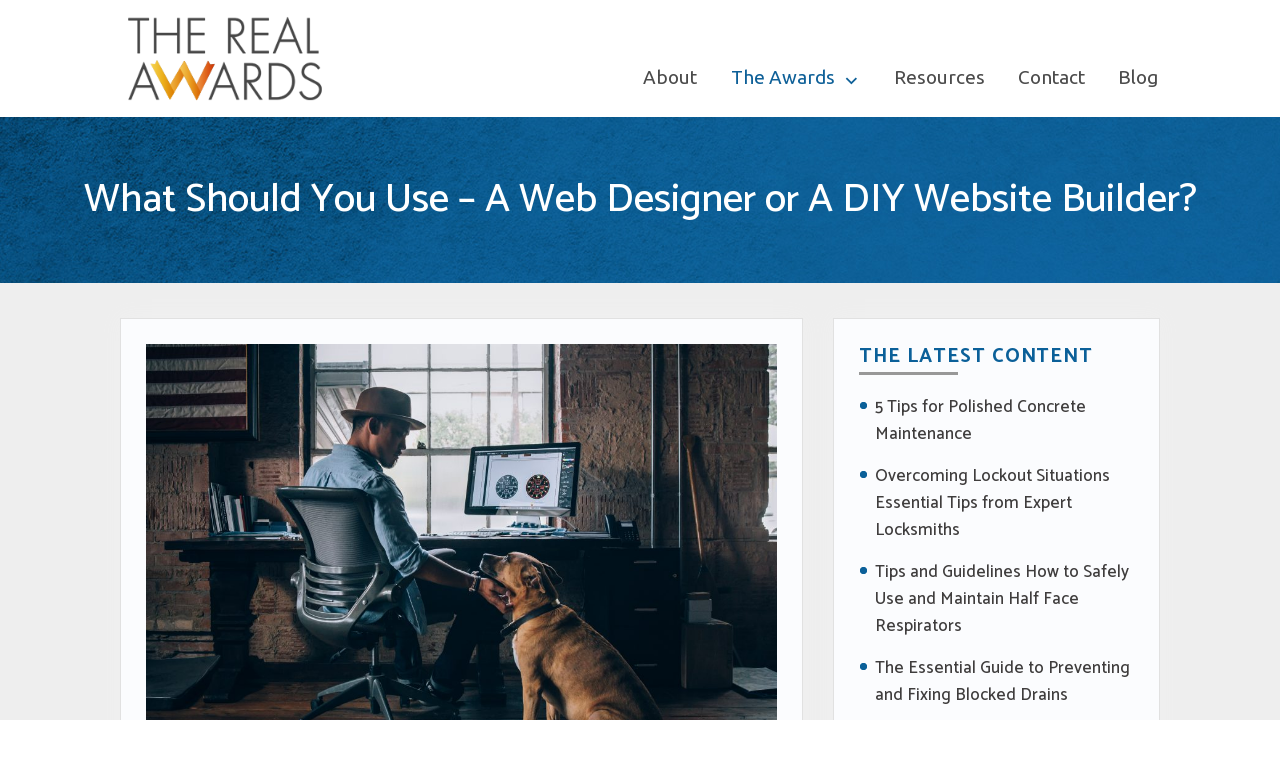

--- FILE ---
content_type: text/html; charset=UTF-8
request_url: https://therealawards.com/use-web-designer-diy-website-builder/
body_size: 16546
content:





















<!DOCTYPE html>
<html lang="en-US" class="no-js">
<head>
	<meta charset="UTF-8">
	<meta name="viewport" content="width=device-width, initial-scale=1">
	<link rel="profile" href="http://gmpg.org/xfn/11">
		<link rel="pingback" href="https://therealawards.com/xmlrpc.php">
		<script>(function(html){html.className = html.className.replace(/\bno-js\b/,'js')})(document.documentElement);</script>
<meta name='robots' content='index, follow, max-image-preview:large, max-snippet:-1, max-video-preview:-1' />
	<style>img:is([sizes="auto" i], [sizes^="auto," i]) { contain-intrinsic-size: 3000px 1500px }</style>
	
	<!-- This site is optimized with the Yoast SEO plugin v23.1 - https://yoast.com/wordpress/plugins/seo/ -->
	<title>What Should You Use - A Web Designer or A DIY Website Builder? - The Real Awards</title>
	<link rel="canonical" href="https://therealawards.com/use-web-designer-diy-website-builder/" />
	<meta property="og:locale" content="en_US" />
	<meta property="og:type" content="article" />
	<meta property="og:title" content="What Should You Use - A Web Designer or A DIY Website Builder? - The Real Awards" />
	<meta property="og:description" content="There are some nice ways to create a lasting impression on a guest on your website. If you want your visitors to remember your website, and return to it, then among of the many factors which contribute to website marketing and traffic control, one that must be focused on is website design. Website design or" />
	<meta property="og:url" content="https://therealawards.com/use-web-designer-diy-website-builder/" />
	<meta property="og:site_name" content="The Real Awards" />
	<meta property="article:published_time" content="2019-09-20T14:36:07+00:00" />
	<meta property="article:modified_time" content="2020-02-05T00:23:17+00:00" />
	<meta property="og:image" content="https://therealawards.com/wp-content/uploads/2019/09/devin-edwards-JmmXKlJ8MKQ-unsplash-1024x662.jpg" />
	<meta property="og:image:width" content="1024" />
	<meta property="og:image:height" content="662" />
	<meta property="og:image:type" content="image/jpeg" />
	<meta name="author" content="Steven" />
	<meta name="twitter:card" content="summary_large_image" />
	<meta name="twitter:label1" content="Written by" />
	<meta name="twitter:data1" content="Steven" />
	<meta name="twitter:label2" content="Est. reading time" />
	<meta name="twitter:data2" content="5 minutes" />
	<script type="application/ld+json" class="yoast-schema-graph">{"@context":"https://schema.org","@graph":[{"@type":"Article","@id":"https://therealawards.com/use-web-designer-diy-website-builder/#article","isPartOf":{"@id":"https://therealawards.com/use-web-designer-diy-website-builder/"},"author":{"name":"Steven","@id":"https://therealawards.com/#/schema/person/252a46fcd985c0a85f5a6d702c237268"},"headline":"What Should You Use &#8211; A Web Designer or A DIY Website Builder?","datePublished":"2019-09-20T14:36:07+00:00","dateModified":"2020-02-05T00:23:17+00:00","mainEntityOfPage":{"@id":"https://therealawards.com/use-web-designer-diy-website-builder/"},"wordCount":1047,"publisher":{"@id":"https://therealawards.com/#organization"},"image":{"@id":"https://therealawards.com/use-web-designer-diy-website-builder/#primaryimage"},"thumbnailUrl":"https://therealawards.com/wp-content/uploads/2019/09/devin-edwards-JmmXKlJ8MKQ-unsplash.jpg","articleSection":["Lifestyle"],"inLanguage":"en-US"},{"@type":"WebPage","@id":"https://therealawards.com/use-web-designer-diy-website-builder/","url":"https://therealawards.com/use-web-designer-diy-website-builder/","name":"What Should You Use - A Web Designer or A DIY Website Builder? - The Real Awards","isPartOf":{"@id":"https://therealawards.com/#website"},"primaryImageOfPage":{"@id":"https://therealawards.com/use-web-designer-diy-website-builder/#primaryimage"},"image":{"@id":"https://therealawards.com/use-web-designer-diy-website-builder/#primaryimage"},"thumbnailUrl":"https://therealawards.com/wp-content/uploads/2019/09/devin-edwards-JmmXKlJ8MKQ-unsplash.jpg","datePublished":"2019-09-20T14:36:07+00:00","dateModified":"2020-02-05T00:23:17+00:00","breadcrumb":{"@id":"https://therealawards.com/use-web-designer-diy-website-builder/#breadcrumb"},"inLanguage":"en-US","potentialAction":[{"@type":"ReadAction","target":["https://therealawards.com/use-web-designer-diy-website-builder/"]}]},{"@type":"ImageObject","inLanguage":"en-US","@id":"https://therealawards.com/use-web-designer-diy-website-builder/#primaryimage","url":"https://therealawards.com/wp-content/uploads/2019/09/devin-edwards-JmmXKlJ8MKQ-unsplash.jpg","contentUrl":"https://therealawards.com/wp-content/uploads/2019/09/devin-edwards-JmmXKlJ8MKQ-unsplash.jpg","width":4966,"height":3210},{"@type":"BreadcrumbList","@id":"https://therealawards.com/use-web-designer-diy-website-builder/#breadcrumb","itemListElement":[{"@type":"ListItem","position":1,"name":"Home","item":"https://therealawards.com/"},{"@type":"ListItem","position":2,"name":"The Real Awards Blog","item":"https://therealawards.com/blog/"},{"@type":"ListItem","position":3,"name":"What Should You Use &#8211; A Web Designer or A DIY Website Builder?"}]},{"@type":"WebSite","@id":"https://therealawards.com/#website","url":"https://therealawards.com/","name":"The Real Awards","description":"","publisher":{"@id":"https://therealawards.com/#organization"},"potentialAction":[{"@type":"SearchAction","target":{"@type":"EntryPoint","urlTemplate":"https://therealawards.com/?s={search_term_string}"},"query-input":"required name=search_term_string"}],"inLanguage":"en-US"},{"@type":"Organization","@id":"https://therealawards.com/#organization","name":"The Real Awards","url":"https://therealawards.com/","logo":{"@type":"ImageObject","inLanguage":"en-US","@id":"https://therealawards.com/#/schema/logo/image/","url":"https://therealawards.com/wp-content/uploads/2017/06/the-real-awards-logo.png","contentUrl":"https://therealawards.com/wp-content/uploads/2017/06/the-real-awards-logo.png","width":300,"height":146,"caption":"The Real Awards"},"image":{"@id":"https://therealawards.com/#/schema/logo/image/"}},{"@type":"Person","@id":"https://therealawards.com/#/schema/person/252a46fcd985c0a85f5a6d702c237268","name":"Steven","image":{"@type":"ImageObject","inLanguage":"en-US","@id":"https://therealawards.com/#/schema/person/image/","url":"https://secure.gravatar.com/avatar/b10b90ff3e231efe944e487e26e76efa9c1c9259cc6dc659d4727af64fb3e211?s=96&d=mm&r=g","contentUrl":"https://secure.gravatar.com/avatar/b10b90ff3e231efe944e487e26e76efa9c1c9259cc6dc659d4727af64fb3e211?s=96&d=mm&r=g","caption":"Steven"},"url":"https://therealawards.com/author/steven/"}]}</script>
	<!-- / Yoast SEO plugin. -->


<link rel='dns-prefetch' href='//cdn.ckeditor.com' />
<link rel="alternate" type="application/rss+xml" title="The Real Awards &raquo; Feed" href="https://therealawards.com/feed/" />
<link rel="alternate" type="application/rss+xml" title="The Real Awards &raquo; Comments Feed" href="https://therealawards.com/comments/feed/" />
<link rel="alternate" type="application/rss+xml" title="The Real Awards &raquo; What Should You Use &#8211; A Web Designer or A DIY Website Builder? Comments Feed" href="https://therealawards.com/use-web-designer-diy-website-builder/feed/" />
<script>
window._wpemojiSettings = {"baseUrl":"https:\/\/s.w.org\/images\/core\/emoji\/16.0.1\/72x72\/","ext":".png","svgUrl":"https:\/\/s.w.org\/images\/core\/emoji\/16.0.1\/svg\/","svgExt":".svg","source":{"concatemoji":"https:\/\/therealawards.com\/wp-includes\/js\/wp-emoji-release.min.js?ver=6.8.3"}};
/*! This file is auto-generated */
!function(s,n){var o,i,e;function c(e){try{var t={supportTests:e,timestamp:(new Date).valueOf()};sessionStorage.setItem(o,JSON.stringify(t))}catch(e){}}function p(e,t,n){e.clearRect(0,0,e.canvas.width,e.canvas.height),e.fillText(t,0,0);var t=new Uint32Array(e.getImageData(0,0,e.canvas.width,e.canvas.height).data),a=(e.clearRect(0,0,e.canvas.width,e.canvas.height),e.fillText(n,0,0),new Uint32Array(e.getImageData(0,0,e.canvas.width,e.canvas.height).data));return t.every(function(e,t){return e===a[t]})}function u(e,t){e.clearRect(0,0,e.canvas.width,e.canvas.height),e.fillText(t,0,0);for(var n=e.getImageData(16,16,1,1),a=0;a<n.data.length;a++)if(0!==n.data[a])return!1;return!0}function f(e,t,n,a){switch(t){case"flag":return n(e,"\ud83c\udff3\ufe0f\u200d\u26a7\ufe0f","\ud83c\udff3\ufe0f\u200b\u26a7\ufe0f")?!1:!n(e,"\ud83c\udde8\ud83c\uddf6","\ud83c\udde8\u200b\ud83c\uddf6")&&!n(e,"\ud83c\udff4\udb40\udc67\udb40\udc62\udb40\udc65\udb40\udc6e\udb40\udc67\udb40\udc7f","\ud83c\udff4\u200b\udb40\udc67\u200b\udb40\udc62\u200b\udb40\udc65\u200b\udb40\udc6e\u200b\udb40\udc67\u200b\udb40\udc7f");case"emoji":return!a(e,"\ud83e\udedf")}return!1}function g(e,t,n,a){var r="undefined"!=typeof WorkerGlobalScope&&self instanceof WorkerGlobalScope?new OffscreenCanvas(300,150):s.createElement("canvas"),o=r.getContext("2d",{willReadFrequently:!0}),i=(o.textBaseline="top",o.font="600 32px Arial",{});return e.forEach(function(e){i[e]=t(o,e,n,a)}),i}function t(e){var t=s.createElement("script");t.src=e,t.defer=!0,s.head.appendChild(t)}"undefined"!=typeof Promise&&(o="wpEmojiSettingsSupports",i=["flag","emoji"],n.supports={everything:!0,everythingExceptFlag:!0},e=new Promise(function(e){s.addEventListener("DOMContentLoaded",e,{once:!0})}),new Promise(function(t){var n=function(){try{var e=JSON.parse(sessionStorage.getItem(o));if("object"==typeof e&&"number"==typeof e.timestamp&&(new Date).valueOf()<e.timestamp+604800&&"object"==typeof e.supportTests)return e.supportTests}catch(e){}return null}();if(!n){if("undefined"!=typeof Worker&&"undefined"!=typeof OffscreenCanvas&&"undefined"!=typeof URL&&URL.createObjectURL&&"undefined"!=typeof Blob)try{var e="postMessage("+g.toString()+"("+[JSON.stringify(i),f.toString(),p.toString(),u.toString()].join(",")+"));",a=new Blob([e],{type:"text/javascript"}),r=new Worker(URL.createObjectURL(a),{name:"wpTestEmojiSupports"});return void(r.onmessage=function(e){c(n=e.data),r.terminate(),t(n)})}catch(e){}c(n=g(i,f,p,u))}t(n)}).then(function(e){for(var t in e)n.supports[t]=e[t],n.supports.everything=n.supports.everything&&n.supports[t],"flag"!==t&&(n.supports.everythingExceptFlag=n.supports.everythingExceptFlag&&n.supports[t]);n.supports.everythingExceptFlag=n.supports.everythingExceptFlag&&!n.supports.flag,n.DOMReady=!1,n.readyCallback=function(){n.DOMReady=!0}}).then(function(){return e}).then(function(){var e;n.supports.everything||(n.readyCallback(),(e=n.source||{}).concatemoji?t(e.concatemoji):e.wpemoji&&e.twemoji&&(t(e.twemoji),t(e.wpemoji)))}))}((window,document),window._wpemojiSettings);
</script>
<style id='wp-emoji-styles-inline-css'>

	img.wp-smiley, img.emoji {
		display: inline !important;
		border: none !important;
		box-shadow: none !important;
		height: 1em !important;
		width: 1em !important;
		margin: 0 0.07em !important;
		vertical-align: -0.1em !important;
		background: none !important;
		padding: 0 !important;
	}
</style>
<link rel='stylesheet' id='wp-block-library-css' href='https://therealawards.com/wp-includes/css/dist/block-library/style.min.css?ver=6.8.3' media='all' />
<style id='wp-block-library-theme-inline-css'>
.wp-block-audio :where(figcaption){color:#555;font-size:13px;text-align:center}.is-dark-theme .wp-block-audio :where(figcaption){color:#ffffffa6}.wp-block-audio{margin:0 0 1em}.wp-block-code{border:1px solid #ccc;border-radius:4px;font-family:Menlo,Consolas,monaco,monospace;padding:.8em 1em}.wp-block-embed :where(figcaption){color:#555;font-size:13px;text-align:center}.is-dark-theme .wp-block-embed :where(figcaption){color:#ffffffa6}.wp-block-embed{margin:0 0 1em}.blocks-gallery-caption{color:#555;font-size:13px;text-align:center}.is-dark-theme .blocks-gallery-caption{color:#ffffffa6}:root :where(.wp-block-image figcaption){color:#555;font-size:13px;text-align:center}.is-dark-theme :root :where(.wp-block-image figcaption){color:#ffffffa6}.wp-block-image{margin:0 0 1em}.wp-block-pullquote{border-bottom:4px solid;border-top:4px solid;color:currentColor;margin-bottom:1.75em}.wp-block-pullquote cite,.wp-block-pullquote footer,.wp-block-pullquote__citation{color:currentColor;font-size:.8125em;font-style:normal;text-transform:uppercase}.wp-block-quote{border-left:.25em solid;margin:0 0 1.75em;padding-left:1em}.wp-block-quote cite,.wp-block-quote footer{color:currentColor;font-size:.8125em;font-style:normal;position:relative}.wp-block-quote:where(.has-text-align-right){border-left:none;border-right:.25em solid;padding-left:0;padding-right:1em}.wp-block-quote:where(.has-text-align-center){border:none;padding-left:0}.wp-block-quote.is-large,.wp-block-quote.is-style-large,.wp-block-quote:where(.is-style-plain){border:none}.wp-block-search .wp-block-search__label{font-weight:700}.wp-block-search__button{border:1px solid #ccc;padding:.375em .625em}:where(.wp-block-group.has-background){padding:1.25em 2.375em}.wp-block-separator.has-css-opacity{opacity:.4}.wp-block-separator{border:none;border-bottom:2px solid;margin-left:auto;margin-right:auto}.wp-block-separator.has-alpha-channel-opacity{opacity:1}.wp-block-separator:not(.is-style-wide):not(.is-style-dots){width:100px}.wp-block-separator.has-background:not(.is-style-dots){border-bottom:none;height:1px}.wp-block-separator.has-background:not(.is-style-wide):not(.is-style-dots){height:2px}.wp-block-table{margin:0 0 1em}.wp-block-table td,.wp-block-table th{word-break:normal}.wp-block-table :where(figcaption){color:#555;font-size:13px;text-align:center}.is-dark-theme .wp-block-table :where(figcaption){color:#ffffffa6}.wp-block-video :where(figcaption){color:#555;font-size:13px;text-align:center}.is-dark-theme .wp-block-video :where(figcaption){color:#ffffffa6}.wp-block-video{margin:0 0 1em}:root :where(.wp-block-template-part.has-background){margin-bottom:0;margin-top:0;padding:1.25em 2.375em}
</style>
<style id='classic-theme-styles-inline-css'>
/*! This file is auto-generated */
.wp-block-button__link{color:#fff;background-color:#32373c;border-radius:9999px;box-shadow:none;text-decoration:none;padding:calc(.667em + 2px) calc(1.333em + 2px);font-size:1.125em}.wp-block-file__button{background:#32373c;color:#fff;text-decoration:none}
</style>
<style id='global-styles-inline-css'>
:root{--wp--preset--aspect-ratio--square: 1;--wp--preset--aspect-ratio--4-3: 4/3;--wp--preset--aspect-ratio--3-4: 3/4;--wp--preset--aspect-ratio--3-2: 3/2;--wp--preset--aspect-ratio--2-3: 2/3;--wp--preset--aspect-ratio--16-9: 16/9;--wp--preset--aspect-ratio--9-16: 9/16;--wp--preset--color--black: #000000;--wp--preset--color--cyan-bluish-gray: #abb8c3;--wp--preset--color--white: #fff;--wp--preset--color--pale-pink: #f78da7;--wp--preset--color--vivid-red: #cf2e2e;--wp--preset--color--luminous-vivid-orange: #ff6900;--wp--preset--color--luminous-vivid-amber: #fcb900;--wp--preset--color--light-green-cyan: #7bdcb5;--wp--preset--color--vivid-green-cyan: #00d084;--wp--preset--color--pale-cyan-blue: #8ed1fc;--wp--preset--color--vivid-cyan-blue: #0693e3;--wp--preset--color--vivid-purple: #9b51e0;--wp--preset--color--dark-gray: #1a1a1a;--wp--preset--color--medium-gray: #686868;--wp--preset--color--light-gray: #e5e5e5;--wp--preset--color--blue-gray: #4d545c;--wp--preset--color--bright-blue: #007acc;--wp--preset--color--light-blue: #9adffd;--wp--preset--color--dark-brown: #402b30;--wp--preset--color--medium-brown: #774e24;--wp--preset--color--dark-red: #640c1f;--wp--preset--color--bright-red: #ff675f;--wp--preset--color--yellow: #ffef8e;--wp--preset--gradient--vivid-cyan-blue-to-vivid-purple: linear-gradient(135deg,rgba(6,147,227,1) 0%,rgb(155,81,224) 100%);--wp--preset--gradient--light-green-cyan-to-vivid-green-cyan: linear-gradient(135deg,rgb(122,220,180) 0%,rgb(0,208,130) 100%);--wp--preset--gradient--luminous-vivid-amber-to-luminous-vivid-orange: linear-gradient(135deg,rgba(252,185,0,1) 0%,rgba(255,105,0,1) 100%);--wp--preset--gradient--luminous-vivid-orange-to-vivid-red: linear-gradient(135deg,rgba(255,105,0,1) 0%,rgb(207,46,46) 100%);--wp--preset--gradient--very-light-gray-to-cyan-bluish-gray: linear-gradient(135deg,rgb(238,238,238) 0%,rgb(169,184,195) 100%);--wp--preset--gradient--cool-to-warm-spectrum: linear-gradient(135deg,rgb(74,234,220) 0%,rgb(151,120,209) 20%,rgb(207,42,186) 40%,rgb(238,44,130) 60%,rgb(251,105,98) 80%,rgb(254,248,76) 100%);--wp--preset--gradient--blush-light-purple: linear-gradient(135deg,rgb(255,206,236) 0%,rgb(152,150,240) 100%);--wp--preset--gradient--blush-bordeaux: linear-gradient(135deg,rgb(254,205,165) 0%,rgb(254,45,45) 50%,rgb(107,0,62) 100%);--wp--preset--gradient--luminous-dusk: linear-gradient(135deg,rgb(255,203,112) 0%,rgb(199,81,192) 50%,rgb(65,88,208) 100%);--wp--preset--gradient--pale-ocean: linear-gradient(135deg,rgb(255,245,203) 0%,rgb(182,227,212) 50%,rgb(51,167,181) 100%);--wp--preset--gradient--electric-grass: linear-gradient(135deg,rgb(202,248,128) 0%,rgb(113,206,126) 100%);--wp--preset--gradient--midnight: linear-gradient(135deg,rgb(2,3,129) 0%,rgb(40,116,252) 100%);--wp--preset--font-size--small: 13px;--wp--preset--font-size--medium: 20px;--wp--preset--font-size--large: 36px;--wp--preset--font-size--x-large: 42px;--wp--preset--spacing--20: 0.44rem;--wp--preset--spacing--30: 0.67rem;--wp--preset--spacing--40: 1rem;--wp--preset--spacing--50: 1.5rem;--wp--preset--spacing--60: 2.25rem;--wp--preset--spacing--70: 3.38rem;--wp--preset--spacing--80: 5.06rem;--wp--preset--shadow--natural: 6px 6px 9px rgba(0, 0, 0, 0.2);--wp--preset--shadow--deep: 12px 12px 50px rgba(0, 0, 0, 0.4);--wp--preset--shadow--sharp: 6px 6px 0px rgba(0, 0, 0, 0.2);--wp--preset--shadow--outlined: 6px 6px 0px -3px rgba(255, 255, 255, 1), 6px 6px rgba(0, 0, 0, 1);--wp--preset--shadow--crisp: 6px 6px 0px rgba(0, 0, 0, 1);}:where(.is-layout-flex){gap: 0.5em;}:where(.is-layout-grid){gap: 0.5em;}body .is-layout-flex{display: flex;}.is-layout-flex{flex-wrap: wrap;align-items: center;}.is-layout-flex > :is(*, div){margin: 0;}body .is-layout-grid{display: grid;}.is-layout-grid > :is(*, div){margin: 0;}:where(.wp-block-columns.is-layout-flex){gap: 2em;}:where(.wp-block-columns.is-layout-grid){gap: 2em;}:where(.wp-block-post-template.is-layout-flex){gap: 1.25em;}:where(.wp-block-post-template.is-layout-grid){gap: 1.25em;}.has-black-color{color: var(--wp--preset--color--black) !important;}.has-cyan-bluish-gray-color{color: var(--wp--preset--color--cyan-bluish-gray) !important;}.has-white-color{color: var(--wp--preset--color--white) !important;}.has-pale-pink-color{color: var(--wp--preset--color--pale-pink) !important;}.has-vivid-red-color{color: var(--wp--preset--color--vivid-red) !important;}.has-luminous-vivid-orange-color{color: var(--wp--preset--color--luminous-vivid-orange) !important;}.has-luminous-vivid-amber-color{color: var(--wp--preset--color--luminous-vivid-amber) !important;}.has-light-green-cyan-color{color: var(--wp--preset--color--light-green-cyan) !important;}.has-vivid-green-cyan-color{color: var(--wp--preset--color--vivid-green-cyan) !important;}.has-pale-cyan-blue-color{color: var(--wp--preset--color--pale-cyan-blue) !important;}.has-vivid-cyan-blue-color{color: var(--wp--preset--color--vivid-cyan-blue) !important;}.has-vivid-purple-color{color: var(--wp--preset--color--vivid-purple) !important;}.has-black-background-color{background-color: var(--wp--preset--color--black) !important;}.has-cyan-bluish-gray-background-color{background-color: var(--wp--preset--color--cyan-bluish-gray) !important;}.has-white-background-color{background-color: var(--wp--preset--color--white) !important;}.has-pale-pink-background-color{background-color: var(--wp--preset--color--pale-pink) !important;}.has-vivid-red-background-color{background-color: var(--wp--preset--color--vivid-red) !important;}.has-luminous-vivid-orange-background-color{background-color: var(--wp--preset--color--luminous-vivid-orange) !important;}.has-luminous-vivid-amber-background-color{background-color: var(--wp--preset--color--luminous-vivid-amber) !important;}.has-light-green-cyan-background-color{background-color: var(--wp--preset--color--light-green-cyan) !important;}.has-vivid-green-cyan-background-color{background-color: var(--wp--preset--color--vivid-green-cyan) !important;}.has-pale-cyan-blue-background-color{background-color: var(--wp--preset--color--pale-cyan-blue) !important;}.has-vivid-cyan-blue-background-color{background-color: var(--wp--preset--color--vivid-cyan-blue) !important;}.has-vivid-purple-background-color{background-color: var(--wp--preset--color--vivid-purple) !important;}.has-black-border-color{border-color: var(--wp--preset--color--black) !important;}.has-cyan-bluish-gray-border-color{border-color: var(--wp--preset--color--cyan-bluish-gray) !important;}.has-white-border-color{border-color: var(--wp--preset--color--white) !important;}.has-pale-pink-border-color{border-color: var(--wp--preset--color--pale-pink) !important;}.has-vivid-red-border-color{border-color: var(--wp--preset--color--vivid-red) !important;}.has-luminous-vivid-orange-border-color{border-color: var(--wp--preset--color--luminous-vivid-orange) !important;}.has-luminous-vivid-amber-border-color{border-color: var(--wp--preset--color--luminous-vivid-amber) !important;}.has-light-green-cyan-border-color{border-color: var(--wp--preset--color--light-green-cyan) !important;}.has-vivid-green-cyan-border-color{border-color: var(--wp--preset--color--vivid-green-cyan) !important;}.has-pale-cyan-blue-border-color{border-color: var(--wp--preset--color--pale-cyan-blue) !important;}.has-vivid-cyan-blue-border-color{border-color: var(--wp--preset--color--vivid-cyan-blue) !important;}.has-vivid-purple-border-color{border-color: var(--wp--preset--color--vivid-purple) !important;}.has-vivid-cyan-blue-to-vivid-purple-gradient-background{background: var(--wp--preset--gradient--vivid-cyan-blue-to-vivid-purple) !important;}.has-light-green-cyan-to-vivid-green-cyan-gradient-background{background: var(--wp--preset--gradient--light-green-cyan-to-vivid-green-cyan) !important;}.has-luminous-vivid-amber-to-luminous-vivid-orange-gradient-background{background: var(--wp--preset--gradient--luminous-vivid-amber-to-luminous-vivid-orange) !important;}.has-luminous-vivid-orange-to-vivid-red-gradient-background{background: var(--wp--preset--gradient--luminous-vivid-orange-to-vivid-red) !important;}.has-very-light-gray-to-cyan-bluish-gray-gradient-background{background: var(--wp--preset--gradient--very-light-gray-to-cyan-bluish-gray) !important;}.has-cool-to-warm-spectrum-gradient-background{background: var(--wp--preset--gradient--cool-to-warm-spectrum) !important;}.has-blush-light-purple-gradient-background{background: var(--wp--preset--gradient--blush-light-purple) !important;}.has-blush-bordeaux-gradient-background{background: var(--wp--preset--gradient--blush-bordeaux) !important;}.has-luminous-dusk-gradient-background{background: var(--wp--preset--gradient--luminous-dusk) !important;}.has-pale-ocean-gradient-background{background: var(--wp--preset--gradient--pale-ocean) !important;}.has-electric-grass-gradient-background{background: var(--wp--preset--gradient--electric-grass) !important;}.has-midnight-gradient-background{background: var(--wp--preset--gradient--midnight) !important;}.has-small-font-size{font-size: var(--wp--preset--font-size--small) !important;}.has-medium-font-size{font-size: var(--wp--preset--font-size--medium) !important;}.has-large-font-size{font-size: var(--wp--preset--font-size--large) !important;}.has-x-large-font-size{font-size: var(--wp--preset--font-size--x-large) !important;}
:where(.wp-block-post-template.is-layout-flex){gap: 1.25em;}:where(.wp-block-post-template.is-layout-grid){gap: 1.25em;}
:where(.wp-block-columns.is-layout-flex){gap: 2em;}:where(.wp-block-columns.is-layout-grid){gap: 2em;}
:root :where(.wp-block-pullquote){font-size: 1.5em;line-height: 1.6;}
</style>
<link rel='stylesheet' id='contact-form-7-css' href='https://therealawards.com/wp-content/plugins/contact-form-7/includes/css/styles.css?ver=5.9.7' media='all' />
<link rel='stylesheet' id='lcmrw_font_awesome_5_8_2-css' href='//use.fontawesome.com/releases/v5.8.2/css/all.css?ver=6.8.3' media='all' />
<link rel='stylesheet' id='lcmrw_google_font_family-css' href='https://fonts.googleapis.com/css?family=Open+Sans%7CRoboto%7CLato%7CMontserrat&#038;ver=6.8.3' media='all' />
<link rel='stylesheet' id='lcmrw_style-css' href='https://therealawards.com/wp-content/plugins/lcms-roundup-wizard/frontend/views/assets/css/lcm_style.css?ver=3.1.2' media='all' />
<link rel='stylesheet' id='twentysixteen-fonts-css' href='https://therealawards.com/wp-content/themes/twentysixteen/fonts/merriweather-plus-montserrat-plus-inconsolata.css?ver=20230328' media='all' />
<link rel='stylesheet' id='genericons-css' href='https://therealawards.com/wp-content/themes/twentysixteen/genericons/genericons.css?ver=20201208' media='all' />
<link rel='stylesheet' id='twentysixteen-style-css' href='https://therealawards.com/wp-content/themes/therealawards/style.css?ver=20230328' media='all' />
<link rel='stylesheet' id='twentysixteen-block-style-css' href='https://therealawards.com/wp-content/themes/twentysixteen/css/blocks.css?ver=20230206' media='all' />
<!--[if lt IE 10]>
<link rel='stylesheet' id='twentysixteen-ie-css' href='https://therealawards.com/wp-content/themes/twentysixteen/css/ie.css?ver=20170530' media='all' />
<![endif]-->
<!--[if lt IE 9]>
<link rel='stylesheet' id='twentysixteen-ie8-css' href='https://therealawards.com/wp-content/themes/twentysixteen/css/ie8.css?ver=20170530' media='all' />
<![endif]-->
<!--[if lt IE 8]>
<link rel='stylesheet' id='twentysixteen-ie7-css' href='https://therealawards.com/wp-content/themes/twentysixteen/css/ie7.css?ver=20170530' media='all' />
<![endif]-->
<link rel='stylesheet' id='recent-posts-widget-with-thumbnails-public-style-css' href='https://therealawards.com/wp-content/plugins/recent-posts-widget-with-thumbnails/public.css?ver=7.1.1' media='all' />
<link rel='stylesheet' id='msl-main-css' href='https://therealawards.com/wp-content/plugins/master-slider/public/assets/css/masterslider.main.css?ver=3.9.10' media='all' />
<link rel='stylesheet' id='msl-custom-css' href='https://therealawards.com/wp-content/uploads/master-slider/custom.css?ver=2.2' media='all' />
<script src="//cdn.ckeditor.com/4.14.1/standard/ckeditor.js?ver=6.8.3" id="lcmrw_ckeditor-js"></script>
<script src="https://therealawards.com/wp-includes/js/jquery/jquery.min.js?ver=3.7.1" id="jquery-core-js"></script>
<script src="https://therealawards.com/wp-includes/js/jquery/jquery-migrate.min.js?ver=3.4.1" id="jquery-migrate-js"></script>
<!--[if lt IE 9]>
<script src="https://therealawards.com/wp-content/themes/twentysixteen/js/html5.js?ver=3.7.3" id="twentysixteen-html5-js"></script>
<![endif]-->
<link rel="https://api.w.org/" href="https://therealawards.com/wp-json/" /><link rel="alternate" title="JSON" type="application/json" href="https://therealawards.com/wp-json/wp/v2/posts/1549" /><link rel="EditURI" type="application/rsd+xml" title="RSD" href="https://therealawards.com/xmlrpc.php?rsd" />
<meta name="generator" content="WordPress 6.8.3" />
<link rel='shortlink' href='https://therealawards.com/?p=1549' />
<link rel="alternate" title="oEmbed (JSON)" type="application/json+oembed" href="https://therealawards.com/wp-json/oembed/1.0/embed?url=https%3A%2F%2Ftherealawards.com%2Fuse-web-designer-diy-website-builder%2F" />
<link rel="alternate" title="oEmbed (XML)" type="text/xml+oembed" href="https://therealawards.com/wp-json/oembed/1.0/embed?url=https%3A%2F%2Ftherealawards.com%2Fuse-web-designer-diy-website-builder%2F&#038;format=xml" />
<script>var ms_grabbing_curosr = 'https://therealawards.com/wp-content/plugins/master-slider/public/assets/css/common/grabbing.cur', ms_grab_curosr = 'https://therealawards.com/wp-content/plugins/master-slider/public/assets/css/common/grab.cur';</script>
<meta name="generator" content="MasterSlider 3.9.10 - Responsive Touch Image Slider | avt.li/msf" />
<style type="text/css" id="tve_global_variables">:root{--tcb-background-author-image:url(https://secure.gravatar.com/avatar/b10b90ff3e231efe944e487e26e76efa9c1c9259cc6dc659d4727af64fb3e211?s=256&d=mm&r=g);--tcb-background-user-image:url();--tcb-background-featured-image-thumbnail:url(https://therealawards.com/wp-content/uploads/2019/09/devin-edwards-JmmXKlJ8MKQ-unsplash-1200x776.jpg);}</style><style type="text/css">.lcm_desc p, .lcm_desc div, .lcm_desc ul, .lcm_desc li, .lcm_desc ol, .lcm_decs_price p{color:#929292 !important;font-family:arial, sans-serif;font-size:large !important;font-style:normal !important;font-weight:300 !important;}.lcm_h2 p, .lcm_h2 p i, .lcm_h2 a, .lcm_h2 span{color:#3c6386 !important;font-family:arial, sans-serif;font-size:24px !important;font-style:normal !important;font-weight:800 !important;}.lcm_h2 .title_product_brand{font-weight: 400 !important;color:#3c6386 !important;font-size:16px !important;}.lcm_search_box .lcm_srch_btn{background-color:#ffffff !important;color:#656565 !important;font-family:Font Awesome\ 5 Free;font-size:13px !important;font-style:normal !important;font-weight:600 !important;padding:0px 0px 0px 0px !important;}.lcm_box_shadow, .lcm_search_text, .lcm_select-wrapper, .lcm-i-sort, .lcm-i-sort option, .lcm_search_box select{background-color:#ffffff !important;color:#929292 !important;font-family:arial, sans-serif;font-size:16px !important;padding:0px 0px 0px 0px !important;}.lcm_search_text, .lcm_select-wrapper, .lcm-i-sort, .lcm-i-sort option, .lcm_search_box select{padding:0px !important;}.lcm_search_box select{padding-left:15px !important;}.lcm_vote, .lcm_vote i, .lcm_vote span, .lcmrw_vote_share_link, .lcmrw_vote_share_link i{color:#79849A !important;font-family:arial, sans-serif;font-size:14px !important;font-style:normal !important;font-weight:bold !important;}.lcm_vote i, .lcmrw_vote_share_link i{font-weight: bold !important;}.lcmrw_vote_share_link, .lcmrw_vote_share_link i{background-color: transparent !important;font-weight: bold !important;}.lcmrw-product-image .lcmrw-img-detail{border: 1px solid #d0d0d0;padding: 1px;}.lcmrw-product-image .lcmrw_use_img_gardient_1{border: 1px solid #d0d0d0; background: -webkit-gradient(radial, center center, 0, center center, 100, color-stop(0%, #d0d0d0), color-stop(50%, #d0d0d0), color-stop(100%, #d0d0d0));}.lcmrw-product-image .lcmrw_use_img_gardient_1:after{background: -moz-radial-gradient(circle, #ffffff00 60%, #d0d0d0 95%);background: -webkit-radial-gradient(circle, #ffffff00 60%, #d0d0d0 95%);background: -webkit-radial-gradient(circle, #ffffff00 60%, #d0d0d0 95%);background: -o-radial-gradient(circle, #ffffff00 60%, #d0d0d0 95%);background: -ms-radial-gradient(circle, #ffffff00 60%, #d0d0d0 95%);background: radial-gradient(circle, #ffffff00 60%, #d0d0d0 95%);}.lcm-list-i-foter p, .lcm-list-i-foter u{color:#929292 !important;font-family:arial, sans-serif;font-size:16px !important;font-style:normal !important;font-weight:300 !important;}.lcm_ContentPlugin, .lcm_plugin_detail_section{background-color:#ffffff !important;color:#929292 !important;font-family:arial, sans-serif;font-style:normal !important;font-size:16px !important;font-weight:400 !important;padding:0px 0px 0px 0px !important;}.lcmrw_item_list_section{background-color:#ffffff !important;padding:0px 0px 0px 0px !important;}.lcm_ContentPlugin .lpb_builder_content{line-height:inherit !important;}</style><style type="text/css" id="thrive-default-styles"></style><link rel="icon" href="https://therealawards.com/wp-content/uploads/2017/06/favicon-16.png" sizes="32x32" />
<link rel="icon" href="https://therealawards.com/wp-content/uploads/2017/06/favicon-16.png" sizes="192x192" />
<link rel="apple-touch-icon" href="https://therealawards.com/wp-content/uploads/2017/06/favicon-16.png" />
<meta name="msapplication-TileImage" content="https://therealawards.com/wp-content/uploads/2017/06/favicon-16.png" />
	
	<script src="https://therealawards.com/wp-content/themes/therealawards/js/jquery.bxslider.js" type="text/javascript"></script>
    <link href="https://therealawards.com/wp-content/themes/therealawards/css/jquery.bxslider.css" rel="stylesheet" type="text/css" />
	
	<link href="https://therealawards.com/wp-content/themes/therealawards/bootstrap/bootstrap.css" rel="stylesheet">
	<link href="https://therealawards.com/wp-content/themes/therealawards/css/master-1.css" rel="stylesheet"> 
	<link href="https://maxcdn.bootstrapcdn.com/font-awesome/4.7.0/css/font-awesome.min.css" rel="stylesheet" type="text/css" /> 
</head>

<body class="wp-singular post-template-default single single-post postid-1549 single-format-standard wp-custom-logo wp-embed-responsive wp-theme-twentysixteen wp-child-theme-therealawards _masterslider _ms_version_3.9.10 group-blog">
<div id="page" class="site">
	<div class="site-inner">
		<a class="skip-link screen-reader-text" href="#content">Skip to content</a>

		<header id="masthead" class="site-header" role="banner">
		<div class="container">
			<div class="site-header-main">
				<div class="site-branding">
					<a href="https://therealawards.com/" class="custom-logo-link" rel="home"><img width="300" height="146" src="https://therealawards.com/wp-content/uploads/2017/06/the-real-awards-logo.png" class="custom-logo" alt="The Real Awards" decoding="async" /></a>
											<p class="site-title"><a href="https://therealawards.com/" rel="home">The Real Awards</a></p>
									</div><!-- .site-branding -->

									<button id="menu-toggle" class="menu-toggle">Menu</button>

					<div id="site-header-menu" class="site-header-menu">
													<nav id="site-navigation" class="main-navigation" role="navigation" aria-label="Primary Menu">
								<div class="menu-main-menu-container"><ul id="menu-main-menu" class="primary-menu"><li id="menu-item-20" class="menu-item menu-item-type-post_type menu-item-object-page menu-item-20"><a href="https://therealawards.com/about/" data-ps2id-api="true">About</a></li>
<li id="menu-item-267" class="the-award-blue menu-item menu-item-type-custom menu-item-object-custom menu-item-has-children menu-item-267"><a href="#" data-ps2id-api="true">The Awards</a>
<ul class="sub-menu">
	<li id="menu-item-152" class="menu-item menu-item-type-post_type menu-item-object-page menu-item-152"><a href="https://therealawards.com/health-and-fitness-awards/" data-ps2id-api="true">Health and Fitness</a></li>
	<li id="menu-item-155" class="menu-item menu-item-type-post_type menu-item-object-page menu-item-155"><a href="https://therealawards.com/mental-health/" data-ps2id-api="true">Mental Health</a></li>
	<li id="menu-item-154" class="menu-item menu-item-type-post_type menu-item-object-page menu-item-154"><a href="https://therealawards.com/medical-awards/" data-ps2id-api="true">Medical Awards</a></li>
	<li id="menu-item-153" class="menu-item menu-item-type-post_type menu-item-object-page menu-item-153"><a href="https://therealawards.com/meditation-awards/" data-ps2id-api="true">Meditation</a></li>
	<li id="menu-item-206" class="menu-item menu-item-type-post_type menu-item-object-page menu-item-206"><a href="https://therealawards.com/skin-health-awards/" data-ps2id-api="true">Skin Health</a></li>
	<li id="menu-item-151" class="menu-item menu-item-type-post_type menu-item-object-page menu-item-151"><a href="https://therealawards.com/cosmetics-awards/" data-ps2id-api="true">Cosmetics</a></li>
</ul>
</li>
<li id="menu-item-18" class="menu-item menu-item-type-post_type menu-item-object-page menu-item-18"><a href="https://therealawards.com/health-blog-resource-list/" data-ps2id-api="true">Resources</a></li>
<li id="menu-item-17" class="menu-item menu-item-type-post_type menu-item-object-page menu-item-17"><a href="https://therealawards.com/contact/" data-ps2id-api="true">Contact</a></li>
<li id="menu-item-599" class="menu-item menu-item-type-post_type menu-item-object-page current_page_parent menu-item-599"><a href="https://therealawards.com/blog/" data-ps2id-api="true">Blog</a></li>
</ul></div>							</nav><!-- .main-navigation -->
						
											</div><!-- .site-header-menu -->
							</div><!-- .site-header-main -->
</div>
					</header><!-- .site-header -->

		<div id="content" class="site-content">
<div class="inner-header">
<h1 class="entry-title">What Should You Use &#8211; A Web Designer or A DIY Website Builder?</h1>
</div>
<div id="primary" class="content-area">
<div class="bg-gray margin-35">
<div class="container">	
	<main id="main" class="site-main" role="main">
	<div class="col-md-8">
	<div class="box-shad width-3 ">
		
<article id="post-1549" class="post-1549 post type-post status-publish format-standard has-post-thumbnail hentry category-lifestyle">
	<header class="entry-header">
		<h1 class="entry-title">What Should You Use &#8211; A Web Designer or A DIY Website Builder?</h1>	</header><!-- .entry-header -->

	
	
		<div class="post-thumbnail">
			<img width="1200" height="776" src="https://therealawards.com/wp-content/uploads/2019/09/devin-edwards-JmmXKlJ8MKQ-unsplash-1200x776.jpg" class="attachment-post-thumbnail size-post-thumbnail wp-post-image" alt="" decoding="async" srcset="https://therealawards.com/wp-content/uploads/2019/09/devin-edwards-JmmXKlJ8MKQ-unsplash-1200x776.jpg 1200w, https://therealawards.com/wp-content/uploads/2019/09/devin-edwards-JmmXKlJ8MKQ-unsplash-300x194.jpg 300w, https://therealawards.com/wp-content/uploads/2019/09/devin-edwards-JmmXKlJ8MKQ-unsplash-768x496.jpg 768w, https://therealawards.com/wp-content/uploads/2019/09/devin-edwards-JmmXKlJ8MKQ-unsplash-1024x662.jpg 1024w" sizes="(max-width: 709px) 85vw, (max-width: 909px) 67vw, (max-width: 984px) 60vw, (max-width: 1362px) 62vw, 840px" />	</div><!-- .post-thumbnail -->

	
	<div class="entry-content">
		<p><span style="font-weight: 400;">There are some nice ways to create a lasting impression on a guest on your website. If you want your visitors to remember your website, and return to it, then among of the many factors which contribute to </span><a href="https://www.forbes.com/sites/forbesagencycouncil/2019/02/14/five-digital-marketing-trends-for-2019/"><span style="font-weight: 400;">website marketing</span></a><span style="font-weight: 400;"> and traffic control, one that must be focused on is website design. Website design or web design, however you would like to say it, is highly important still to this date when there are so many DIY website builders throughout the internet. And this is one important area of discussion too on the internet. </span></p>
<p><span style="font-weight: 400;">Many of the aspiring businesses and users planning to <a href="https://newmiddleclassdad.com/how-difficult-is-it-to-start-a-blog-that-makes-money/">start their own website</a> often stumble upon this question, that why would they hire a web designer and invest in the professional service, when there are so many website templates and website builders available for free. The answer to this is discussed here.</span></p>
<h2><b>DIY website builders and professional website designers</b></h2>
<p><span style="font-weight: 400;">When you are about to make a website, then you have two plain choices in website building. One is that you go the free and economical way, where you simply choose a DIY website builder. Another is that you pick a good </span><a href="https://www.bigdropinc.com/"><span style="font-weight: 400;">website designer NYC</span></a><span style="font-weight: 400;">, reputed for making stunning website designs. Both have their own advantages and disadvantages. And they are discussed here. Upon reading them, you will be able to take your own call on this and decide.</span></p>
<h2><b>DIY website builders</b></h2>
<p><img decoding="async" class="alignnone size-large wp-image-1551" src="https://therealawards.com/wp-content/uploads/2019/09/helloquence-5fNmWej4tAA-unsplash-1024x683.jpg" alt="" width="840" height="560" srcset="https://therealawards.com/wp-content/uploads/2019/09/helloquence-5fNmWej4tAA-unsplash-1024x683.jpg 1024w, https://therealawards.com/wp-content/uploads/2019/09/helloquence-5fNmWej4tAA-unsplash-300x200.jpg 300w, https://therealawards.com/wp-content/uploads/2019/09/helloquence-5fNmWej4tAA-unsplash-768x513.jpg 768w, https://therealawards.com/wp-content/uploads/2019/09/helloquence-5fNmWej4tAA-unsplash-1200x801.jpg 1200w" sizes="(max-width: 709px) 85vw, (max-width: 909px) 67vw, (max-width: 1362px) 62vw, 840px" /></p>
<p><span style="font-weight: 400;">There are many website builders online. Most of them are free. And some would charge you a small or medium amount for the premium templates and guided services. In general, the catch about them is that they are free of cost, and helps you start a website without going through any hassle. You don’t have to learn coding or programming. Only you have to open an account with one of the builders, and then start building the website. Some of the popular ways to build a website by using a website builder are, choosing a template and adding content on to it, dragging and dropping different elements and widgets on to the blank template, or adding widgets and design elements on a simple template. All of these styles work and varies little in operability, ease of use, etc. from website builder to builder. </span></p>
<h2><b>Advantages and disadvantages of DIY website builders</b></h2>
<p><span style="font-weight: 400;">The advantages of website builders are:</span></p>
<ul>
<li style="font-weight: 400;"><span style="font-weight: 400;">They are free generally and hence inexpensive.</span></li>
<li style="font-weight: 400;"><span style="font-weight: 400;">Lots of templates and pre-set designs are available.</span></li>
<li style="font-weight: 400;"><span style="font-weight: 400;">With some maneuvering of designs, you may customize most templates.</span></li>
<li style="font-weight: 400;"><span style="font-weight: 400;">It takes little time to create a website.</span></li>
</ul>
<p><span style="font-weight: 400;">The disadvantages of website builders are:</span></p>
<ul>
<li style="font-weight: 400;"><span style="font-weight: 400;">It&#8217;s you who have to do everything from start to end.</span></li>
<li style="font-weight: 400;"><span style="font-weight: 400;">If you are stuck somewhere, you can get help from FAQ sections with some builders and also from the chatbots and support in some templates. However, extensive and in-depth support is generally not available with the free templates.</span></li>
<li style="font-weight: 400;"><span style="font-weight: 400;">Since you have to give in all your time and dedication to site building, you won&#8217;t have the time and focus on other things related to the website purpose or business for some time, at least till the site is full-fledged ready.</span></li>
<li style="font-weight: 400;"><span style="font-weight: 400;">Customizing a theme/template needs some knowledge and grip on a little bit of coding at times. Hence the attempt to customize may be exhausting in many cases, and may not be successful for everyone.</span></li>
<li style="font-weight: 400;"><span style="font-weight: 400;">You cannot get a fully custom design so easily.</span></li>
<li style="font-weight: 400;"><span style="font-weight: 400;">If you need developer support or help in internal customizations later after the site is ready, then you won’t get it.</span></li>
</ul>
<h2><b>Website designers</b></h2>
<p><span style="font-weight: 400;">Web designers work individually or as a team. They are professionals. They will charge you a fee to make the website. They will make your website from scratch, and for this, they will not use any template or theme that is available with common website builders. Also, they will create a unique design for you while keeping in mind your requirements, preferences, etc. In every stage of this development process, you will be asked for your opinion, and every step would be finalized when you finally approve the design. Also, full customization would be possible in this process, as you may order for any style and design to the professional, and they would work towards it.</span></p>
<h2><b>Advantages of hiring a website designer</b></h2>
<p><img loading="lazy" decoding="async" class="alignnone size-large wp-image-1552" src="https://therealawards.com/wp-content/uploads/2019/09/jeff-sheldon-9dI3g8owHiI-unsplash-1024x740.jpg" alt="" width="840" height="607" srcset="https://therealawards.com/wp-content/uploads/2019/09/jeff-sheldon-9dI3g8owHiI-unsplash-1024x740.jpg 1024w, https://therealawards.com/wp-content/uploads/2019/09/jeff-sheldon-9dI3g8owHiI-unsplash-300x217.jpg 300w, https://therealawards.com/wp-content/uploads/2019/09/jeff-sheldon-9dI3g8owHiI-unsplash-768x555.jpg 768w, https://therealawards.com/wp-content/uploads/2019/09/jeff-sheldon-9dI3g8owHiI-unsplash-1200x868.jpg 1200w" sizes="auto, (max-width: 709px) 85vw, (max-width: 909px) 67vw, (max-width: 1362px) 62vw, 840px" /></p>
<p><span style="font-weight: 400;">The advantages of hiring a web designer are:</span></p>
<ul>
<li style="font-weight: 400;"><span style="font-weight: 400;">It’s ensured that your website is built as per your wish and choice.</span></li>
<li style="font-weight: 400;"><span style="font-weight: 400;">You can customize the design and make changes in it until you are satisfied with it, and till the design is finalized.</span></li>
<li style="font-weight: 400;"><span style="font-weight: 400;">Any complex function or design which can be done with codes can be done in this case, as you hire professional service.</span></li>
<li style="font-weight: 400;"><span style="font-weight: 400;">You need not compromise or settle down with anything which you don’t like. As because you are paying for the service, you ought to receive the best.</span></li>
<li style="font-weight: 400;"><span style="font-weight: 400;">While the designer works on the website, you can let yourself free to attend to other important things associated with the site launch or business.</span></li>
<li style="font-weight: 400;"><span style="font-weight: 400;">The website will be made compliant with all current SEO and marketing needs, and you need not rack your brains for this.</span></li>
<li style="font-weight: 400;"><span style="font-weight: 400;">You can get thorough support and service for the website while designing it, and later too.</span></li>
</ul>
<p><span style="font-weight: 400;">The disadvantages of hiring a web designer are that it&#8217;s a paid service, and not free. Hence you need to make a budget for it. There is a website designer available for work in various budgets.</span></p>
<p><span style="font-weight: 400;">Other than this, there are as such no problems in hiring a website designer. You can always enjoy owning a great unique website designed as per your choice when you get it made by a </span><b>New York design Company</b><span style="font-weight: 400;">.</span></p>
<h2><b>Finally</b></h2>
<p><span style="font-weight: 400;">Basically, the choice is made depending on the budget. If you have the budget to hire a designer, you would not like to hit your head on website builders just because they are free! Rather you would like to free up your time to attend to other important things while the site gets ready by the hands of experts. However, if you are a creative mind trying to experiment with your creativity, then you might try a website builder for fun and enjoying the free service.</span></p>
	</div><!-- .entry-content -->

	<footer class="entry-footer">
		<span class="byline"><span class="author vcard"><img alt='' src='https://secure.gravatar.com/avatar/b10b90ff3e231efe944e487e26e76efa9c1c9259cc6dc659d4727af64fb3e211?s=49&#038;d=mm&#038;r=g' srcset='https://secure.gravatar.com/avatar/b10b90ff3e231efe944e487e26e76efa9c1c9259cc6dc659d4727af64fb3e211?s=98&#038;d=mm&#038;r=g 2x' class='avatar avatar-49 photo' height='49' width='49' loading='lazy' decoding='async'/><span class="screen-reader-text">Author </span> <a class="url fn n" href="https://therealawards.com/author/steven/">Steven</a></span></span><span class="posted-on"><span class="screen-reader-text">Posted on </span><a href="https://therealawards.com/use-web-designer-diy-website-builder/" rel="bookmark"><time class="entry-date published" datetime="2019-09-20T14:36:07+00:00">September 20, 2019</time><time class="updated" datetime="2020-02-05T00:23:17+00:00">February 5, 2020</time></a></span><span class="cat-links"><span class="screen-reader-text">Categories </span><a href="https://therealawards.com/category/lifestyle/" rel="category tag">Lifestyle</a></span>			</footer><!-- .entry-footer -->
</article><!-- #post-1549 -->

	<nav class="navigation post-navigation" aria-label="Posts">
		<h2 class="screen-reader-text">Post navigation</h2>
		<div class="nav-links"><div class="nav-previous"><a href="https://therealawards.com/modern-home-health-care-policies-extends-participation-clinical-trials/" rel="prev"><span class="meta-nav" aria-hidden="true">Previous</span> <span class="screen-reader-text">Previous post:</span> </a></div><div class="nav-next"><a href="https://therealawards.com/creative-ideas-event-managers/" rel="next"><span class="meta-nav" aria-hidden="true">Next</span> <span class="screen-reader-text">Next post:</span> </a></div></div>
	</nav>		</div>
        </div>
        <div class="col-md-4">
        <div class="box-shad">
        
	<aside id="secondary" class="sidebar widget-area">
		<section id="recent-posts-widget-with-thumbnails-2" class="widget recent-posts-widget-with-thumbnails">
<div id="rpwwt-recent-posts-widget-with-thumbnails-2" class="rpwwt-widget">
<h2 class="widget-title">The Latest Content</h2>
	<nav role="navigation" aria-label="The Latest Content">
	<ul>
		<li><a href="https://therealawards.com/5-tips-for-polished-concrete-maintenance/"><span class="rpwwt-post-title">5 Tips for Polished Concrete Maintenance</span></a></li>
		<li><a href="https://therealawards.com/overcoming-lockout-situations-essential-tips-from-expert-locksmiths/"><span class="rpwwt-post-title">Overcoming Lockout Situations Essential Tips from Expert Locksmiths</span></a></li>
		<li><a href="https://therealawards.com/tips-and-guidelines-how-to-safely-use-and-maintain-half-face-respirators/"><span class="rpwwt-post-title">Tips and Guidelines How to Safely Use and Maintain Half Face Respirators</span></a></li>
		<li><a href="https://therealawards.com/the-essential-guide-to-preventing-and-fixing-blocked-drains/"><span class="rpwwt-post-title">The Essential Guide to Preventing and Fixing Blocked Drains</span></a></li>
		<li><a href="https://therealawards.com/insightful-tips-on-how-to-choose-the-best-small-caravan-for-you/"><img width="75" height="75" src="https://therealawards.com/wp-content/uploads/2020/06/RV-2-150x150.jpg" class="attachment-75x75 size-75x75 wp-post-image" alt="" decoding="async" loading="lazy" /><span class="rpwwt-post-title">Insightful Tips on How to Choose the Best Small Caravan for You</span></a></li>
		<li><a href="https://therealawards.com/key-factors-to-consider-when-hiring-removalists-sydney/"><img width="75" height="75" src="https://therealawards.com/wp-content/uploads/2023/01/pexels-maria-orlova-4947018-1-150x150.jpg" class="attachment-75x75 size-75x75 wp-post-image" alt="Carrara marble" decoding="async" loading="lazy" /><span class="rpwwt-post-title">Key Factors to Consider When Hiring Removalists Sydney</span></a></li>
		<li><a href="https://therealawards.com/navigating-the-world-of-cheap-key-cutting-a-comprehensive-guide/"><img width="75" height="75" src="https://therealawards.com/wp-content/uploads/2020/05/2-1-150x150.jpg" class="attachment-75x75 size-75x75 wp-post-image" alt="" decoding="async" loading="lazy" /><span class="rpwwt-post-title">Navigating the World of Cheap Key Cutting a Comprehensive Guide</span></a></li>
		<li><a href="https://therealawards.com/time-attendance-system-streamline-employee-tracking-and-management/"><img width="75" height="75" src="https://therealawards.com/wp-content/uploads/2020/02/unnamed-1-150x150.jpg" class="attachment-75x75 size-75x75 wp-post-image" alt="" decoding="async" loading="lazy" /><span class="rpwwt-post-title">Time Attendance System Streamline Employee Tracking and Management</span></a></li>
		<li><a href="https://therealawards.com/the-impact-of-positive-behaviour-support-on-mental-health/"><img width="75" height="75" src="https://therealawards.com/wp-content/uploads/2017/08/mental-health-150x150.jpeg" class="attachment-75x75 size-75x75 wp-post-image" alt="" decoding="async" loading="lazy" /><span class="rpwwt-post-title">The Impact of Positive Behaviour Support on Mental Health</span></a></li>
		<li><a href="https://therealawards.com/maintenance-tips-how-to-care-for-your-ford-ranger-airbox/"><img width="75" height="75" src="https://therealawards.com/wp-content/uploads/2019/04/4k-wallpaper-audi-audi-r8-1402787-2-150x150.jpg" class="attachment-75x75 size-75x75 wp-post-image" alt="" decoding="async" loading="lazy" /><span class="rpwwt-post-title">Maintenance Tips How to Care for Your Ford Ranger Airbox</span></a></li>
		<li><a href="https://therealawards.com/choosing-the-right-anti-wrinkle-treatment-for-your-skin-type/"><img width="75" height="75" src="https://therealawards.com/wp-content/uploads/2017/08/sunblock-skincare-healthy-skin-heart-161608-150x150.jpeg" class="attachment-75x75 size-75x75 wp-post-image" alt="skincare" decoding="async" loading="lazy" /><span class="rpwwt-post-title">Choosing the Right Anti Wrinkle Treatment for Your Skin Type</span></a></li>
		<li><a href="https://therealawards.com/the-intricate-connection-between-carpet-cleaning-and-indoor-air-quality/"><img width="75" height="75" src="https://therealawards.com/wp-content/uploads/2020/05/1-1-150x150.jpg" class="attachment-75x75 size-75x75 wp-post-image" alt="" decoding="async" loading="lazy" /><span class="rpwwt-post-title">The Intricate Connection between Carpet Cleaning and Indoor Air Quality</span></a></li>
		<li><a href="https://therealawards.com/how-to-authenticate-and-preserve-your-collectible-football-memorabilia/"><img width="75" height="75" src="https://therealawards.com/wp-content/uploads/2019/08/1-150x150.jpg" class="attachment-75x75 size-75x75 wp-post-image" alt="" decoding="async" loading="lazy" /><span class="rpwwt-post-title">How to Authenticate and Preserve Your Collectible Football Memorabilia</span></a></li>
		<li><a href="https://therealawards.com/the-history-and-evolution-of-horse-riding-hats/"><img width="75" height="75" src="https://therealawards.com/wp-content/uploads/2022/11/pexels-ali-alcantara-14024309-1-150x150.jpg" class="attachment-75x75 size-75x75 wp-post-image" alt="Saddle pad" decoding="async" loading="lazy" /><span class="rpwwt-post-title">The History and Evolution of Horse Riding Hats</span></a></li>
		<li><a href="https://therealawards.com/how-stainless-decking-screws-contribute-to-durable-and-long-lasting-decks/"><img width="75" height="75" src="https://therealawards.com/wp-content/uploads/2023/02/pexels-los-muertos-crew-8853470-1-150x150.jpg" class="attachment-75x75 size-75x75 wp-post-image" alt="Electrician" decoding="async" loading="lazy" /><span class="rpwwt-post-title">How Stainless Decking Screws Contribute to Durable and Long Lasting Decks</span></a></li>
	</ul>
	</nav>
</div><!-- .rpwwt-widget -->
</section>	</aside><!-- .sidebar .widget-area -->
        </div>
        </div>
        </div>
	</main><!-- .site-main -->



</div><!-- .content-area -->
</div>

	
		<footer id="colophon" class="site-footer" role="contentinfo">
	
            <div class="container">		
		        <div class="com-form">		            
<div class="wpcf7 no-js" id="wpcf7-f83-o1" lang="en-US" dir="ltr">
<div class="screen-reader-response"><p role="status" aria-live="polite" aria-atomic="true"></p> <ul></ul></div>
<form action="/use-web-designer-diy-website-builder/#wpcf7-f83-o1" method="post" class="wpcf7-form init" aria-label="Contact form" novalidate="novalidate" data-status="init">
<div style="display: none;">
<input type="hidden" name="_wpcf7" value="83" />
<input type="hidden" name="_wpcf7_version" value="5.9.7" />
<input type="hidden" name="_wpcf7_locale" value="en_US" />
<input type="hidden" name="_wpcf7_unit_tag" value="wpcf7-f83-o1" />
<input type="hidden" name="_wpcf7_container_post" value="0" />
<input type="hidden" name="_wpcf7_posted_data_hash" value="" />
</div>
<p><span class="wpcf7-form-control-wrap" data-name="text-41"><input size="40" maxlength="400" class="wpcf7-form-control wpcf7-text wpcf7-validates-as-required" aria-required="true" aria-invalid="false" placeholder="Full Name" value="" type="text" name="text-41" /></span><span class="wpcf7-form-control-wrap" data-name="email-798"><input size="40" maxlength="400" class="wpcf7-form-control wpcf7-email wpcf7-validates-as-required wpcf7-text wpcf7-validates-as-email" aria-required="true" aria-invalid="false" placeholder="Email Address" value="" type="email" name="email-798" /></span><span class="wpcf7-form-control-wrap" data-name="url-746"><input size="40" maxlength="400" class="wpcf7-form-control wpcf7-url wpcf7-text wpcf7-validates-as-url" aria-invalid="false" placeholder="Website" value="" type="url" name="url-746" /></span><span class="wpcf7-form-control-wrap" data-name="textarea-531"><textarea cols="40" rows="10" maxlength="2000" class="wpcf7-form-control wpcf7-textarea" aria-invalid="false" placeholder="Message" name="textarea-531"></textarea></span><br />
<input class="wpcf7-form-control wpcf7-submit has-spinner" type="submit" value="SUBMIT FORM" />
</p><div class="wpcf7-response-output" aria-hidden="true"></div>
</form>
</div>
		        </div>
		    	<div class="copyright">Copyright © 2026. All rights Reserved  <strong>The Real Awards</strong></div>
		    </div>
			

			
			<div class="site-info">
								<span class="site-title"><a href="https://therealawards.com/" rel="home">The Real Awards</a></span>
				<a href="https://wordpress.org/">Proudly powered by WordPress</a>
			</div><!-- .site-info -->
		</footer><!-- .site-footer -->
	</div><!-- .site-inner -->
</div><!-- .site -->

<script type="speculationrules">
{"prefetch":[{"source":"document","where":{"and":[{"href_matches":"\/*"},{"not":{"href_matches":["\/wp-*.php","\/wp-admin\/*","\/wp-content\/uploads\/*","\/wp-content\/*","\/wp-content\/plugins\/*","\/wp-content\/themes\/therealawards\/*","\/wp-content\/themes\/twentysixteen\/*","\/*\\?(.+)"]}},{"not":{"selector_matches":"a[rel~=\"nofollow\"]"}},{"not":{"selector_matches":".no-prefetch, .no-prefetch a"}}]},"eagerness":"conservative"}]}
</script>
<script type='text/javascript'>( $ => {
	/**
	 * Displays toast message from storage, it is used when the user is redirected after login
	 */
	if ( window.sessionStorage ) {
		$( window ).on( 'tcb_after_dom_ready', () => {
			const message = sessionStorage.getItem( 'tcb_toast_message' );

			if ( message ) {
				tcbToast( sessionStorage.getItem( 'tcb_toast_message' ), false );
				sessionStorage.removeItem( 'tcb_toast_message' );
			}
		} );
	}

	/**
	 * Displays toast message
	 *
	 * @param {string}   message  - message to display
	 * @param {Boolean}  error    - whether the message is an error or not
	 * @param {Function} callback - callback function to be called after the message is closed
	 */
	function tcbToast( message, error, callback ) {
		/* Also allow "message" objects */
		if ( typeof message !== 'string' ) {
			message = message.message || message.error || message.success;
		}
		if ( ! error ) {
			error = false;
		}
		TCB_Front.notificationElement.toggle( message, error ? 'error' : 'success', callback );
	}
} )( typeof ThriveGlobal === 'undefined' ? jQuery : ThriveGlobal.$j );
</script><style type="text/css" id="tve_notification_styles"></style>
<div class="tvd-toast tve-fe-message" style="display: none">
	<div class="tve-toast-message tve-success-message">
		<div class="tve-toast-icon-container">
			<span class="tve_tick thrv-svg-icon"></span>
		</div>
		<div class="tve-toast-message-container"></div>
	</div>
</div><script src="https://therealawards.com/wp-includes/js/dist/hooks.min.js?ver=4d63a3d491d11ffd8ac6" id="wp-hooks-js"></script>
<script src="https://therealawards.com/wp-includes/js/dist/i18n.min.js?ver=5e580eb46a90c2b997e6" id="wp-i18n-js"></script>
<script id="wp-i18n-js-after">
wp.i18n.setLocaleData( { 'text direction\u0004ltr': [ 'ltr' ] } );
</script>
<script src="https://therealawards.com/wp-content/plugins/contact-form-7/includes/swv/js/index.js?ver=5.9.7" id="swv-js"></script>
<script id="contact-form-7-js-extra">
var wpcf7 = {"api":{"root":"https:\/\/therealawards.com\/wp-json\/","namespace":"contact-form-7\/v1"}};
</script>
<script src="https://therealawards.com/wp-content/plugins/contact-form-7/includes/js/index.js?ver=5.9.7" id="contact-form-7-js"></script>
<script src="https://therealawards.com/wp-content/plugins/lcms-roundup-wizard/frontend/views/assets/js/lcm-js-script.js?ver=3.1.2" id="lcm-js-script-js"></script>
<script id="page-scroll-to-id-plugin-script-js-extra">
var mPS2id_params = {"instances":{"mPS2id_instance_0":{"selector":"a[rel='m_PageScroll2id']","autoSelectorMenuLinks":"true","excludeSelector":"a[href^='#tab-'], a[href^='#tabs-'], a[data-toggle]:not([data-toggle='tooltip']), a[data-slide], a[data-vc-tabs], a[data-vc-accordion], a.screen-reader-text.skip-link","scrollSpeed":1000,"autoScrollSpeed":"true","scrollEasing":"easeInOutQuint","scrollingEasing":"easeOutQuint","forceScrollEasing":"false","pageEndSmoothScroll":"true","stopScrollOnUserAction":"false","autoCorrectScroll":"false","autoCorrectScrollExtend":"false","layout":"vertical","offset":0,"dummyOffset":"false","highlightSelector":"","clickedClass":"mPS2id-clicked","targetClass":"mPS2id-target","highlightClass":"mPS2id-highlight","forceSingleHighlight":"false","keepHighlightUntilNext":"false","highlightByNextTarget":"false","appendHash":"false","scrollToHash":"true","scrollToHashForAll":"true","scrollToHashDelay":0,"scrollToHashUseElementData":"true","scrollToHashRemoveUrlHash":"false","disablePluginBelow":0,"adminDisplayWidgetsId":"true","adminTinyMCEbuttons":"true","unbindUnrelatedClickEvents":"false","unbindUnrelatedClickEventsSelector":"","normalizeAnchorPointTargets":"false","encodeLinks":"false"}},"total_instances":"1","shortcode_class":"_ps2id"};
</script>
<script src="https://therealawards.com/wp-content/plugins/page-scroll-to-id/js/page-scroll-to-id.min.js?ver=1.7.9" id="page-scroll-to-id-plugin-script-js"></script>
<script src="https://therealawards.com/wp-content/themes/twentysixteen/js/skip-link-focus-fix.js?ver=20170530" id="twentysixteen-skip-link-focus-fix-js"></script>
<script id="twentysixteen-script-js-extra">
var screenReaderText = {"expand":"expand child menu","collapse":"collapse child menu"};
</script>
<script src="https://therealawards.com/wp-content/themes/twentysixteen/js/functions.js?ver=20211130" id="twentysixteen-script-js"></script>
<script id="tve-dash-frontend-js-extra">
var tve_dash_front = {"ajaxurl":"https:\/\/therealawards.com\/wp-admin\/admin-ajax.php","force_ajax_send":"1","is_crawler":"","recaptcha":[],"post_id":"1549"};
</script>
<script src="https://therealawards.com/wp-content/plugins/thrive-leads/thrive-dashboard/js/dist/frontend.min.js?ver=3.34.1" id="tve-dash-frontend-js"></script>
<script type="text/javascript">var tcb_current_post_lists=JSON.parse('[]'); var tcb_post_lists=tcb_post_lists?[...tcb_post_lists,...tcb_current_post_lists]:tcb_current_post_lists;</script><script type="text/javascript">/*<![CDATA[*/if ( !window.TL_Const ) {var TL_Const={"security":"dbbc35be25","ajax_url":"https:\/\/therealawards.com\/wp-admin\/admin-ajax.php","action_conversion":"tve_leads_ajax_conversion","action_impression":"tve_leads_ajax_impression","custom_post_data":[],"current_screen":{"screen_type":4,"screen_id":1549},"ignored_fields":["email","_captcha_size","_captcha_theme","_captcha_type","_submit_option","_use_captcha","g-recaptcha-response","__tcb_lg_fc","__tcb_lg_msg","_state","_form_type","_error_message_option","_back_url","_submit_option","url","_asset_group","_asset_option","mailchimp_optin","tcb_token","tve_labels","tve_mapping","_api_custom_fields","_sendParams","_autofill"],"ajax_load":0};} else { window.TL_Front && TL_Front.extendConst && TL_Front.extendConst({"security":"dbbc35be25","ajax_url":"https:\/\/therealawards.com\/wp-admin\/admin-ajax.php","action_conversion":"tve_leads_ajax_conversion","action_impression":"tve_leads_ajax_impression","custom_post_data":[],"current_screen":{"screen_type":4,"screen_id":1549},"ignored_fields":["email","_captcha_size","_captcha_theme","_captcha_type","_submit_option","_use_captcha","g-recaptcha-response","__tcb_lg_fc","__tcb_lg_msg","_state","_form_type","_error_message_option","_back_url","_submit_option","url","_asset_group","_asset_option","mailchimp_optin","tcb_token","tve_labels","tve_mapping","_api_custom_fields","_sendParams","_autofill"],"ajax_load":0})} /*]]> */</script>
	<script type="text/javascript" src="https://therealawards.com/wp-content/themes/therealawards/bootstrap/bootstrap.min.js"></script>
	

</body>
</html>







--- FILE ---
content_type: text/css
request_url: https://therealawards.com/wp-content/themes/therealawards/style.css?ver=20230328
body_size: 4528
content:











/*
 Theme Name:   The Real Awards
 Theme URI:    http://www.therealawards.com/
 Description:  The Real Awards
 Author:       Marqetrix
 Author URI:   http://www.therealawards.com/
 Template:     twentysixteen
 Version:      1.0.0
*/

@import url("../twentysixteen/style.css");
/*font-family: 'Open Sans', sans-serif;*/

@import url('https://fonts.googleapis.com/css?family=Open+Sans:300,300i,400,400i,600,600i,700,700i,800,800i');


@import url('https://fonts.googleapis.com/css?family=Catamaran:100,200,300,400,500,600,700,800,900|Ubuntu:300,300i,400,400i,500,500i,700,700i&subset=cyrillic,cyrillic-ext,greek,greek-ext,latin-ext');
/*font-family: 'Ubuntu', sans-serif;*/

/*font-family: 'Catamaran', sans-serif;*/

@font-face {
    font-family:'Futura Std Light';
    src: url('http://www.therealawards.com/wp-content/themes/therealawards/fonts/FuturaStd-Light.eot');
	src: url('http://www.therealawards.com/wp-content/themes/therealawards/fonts/FuturaStd-Light.eot?#iefix') format('embedded-opentype'),
		url('http://www.therealawards.com/wp-content/themes/therealawards/fonts/FuturaStd-Light.woff2') format('woff2'),
		url('http://www.therealawards.com/wp-content/themes/therealawards/fonts/FuturaStd-Light.woff') format('woff'),
		url('http://www.therealawards.com/wp-content/themes/therealawards/fonts/FuturaStd-Light.ttf') format('truetype'),
		url('http://www.therealawards.com/wp-content/themes/therealawards/fonts/FuturaStd-Light.otf') format('opentype'),
		url('http://www.therealawards.com/wp-content/themes/therealawards/fonts/FuturaStd-Light.svg#FuturaStd-Light') format('svg');
    font-weight: 300;
    font-style: normal;
    font-stretch: normal;
    unicode-range: U+0020-00FE;
}


@font-face {
    font-family:'Futura Std Condensed Light';
    src: url('http://www.therealawards.com/wp-content/themes/therealawards/fonts/FuturaStd-CondensedLight.eot');
    src: url('http://www.therealawards.com/wp-content/themes/therealawards/fonts/FuturaStd-CondensedLight.ttf');
	src: url('http://www.therealawards.com/wp-content/themes/therealawards/fonts/FuturaStd-CondensedLight.eot?#iefix') format('embedded-opentype'),
		url('http://www.therealawards.com/wp-content/themes/therealawards/fonts/FuturaStd-CondensedLight.woff2') format('woff2'),
		url('http://www.therealawards.com/wp-content/themes/therealawards/fonts/FuturaStd-CondensedLight.woff') format('woff'),
		url('http://www.therealawards.com/wp-content/themes/therealawards/fonts/FuturaStd-CondensedLight.ttf') format('truetype'),
		url('http://www.therealawards.com/wp-content/themes/therealawards/fonts/FuturaStd-CondensedLight.otf') format('opentype'),
		url('http://www.therealawards.com/wp-content/themes/therealawards/fonts/FuturaStd-CondensedLight.svg#FuturaStd-CondensedLight') format('svg');
    font-weight: 300;
    font-style: normal;
    font-stretch: condensed;
    unicode-range: U+0020-00FE;
}

/*---------------------------------------------------- style.css start ------------------------------------------------------------*/

body {
    font-family: 'Catamaran', sans-serif !important;
    font-size: 18px !important;
    color: #3f3d3d;
    background-color: #fff;
}

body h1, body .h1, body h2, body .h2, body h3, body .h3 {
    margin-top: 0;
    margin-bottom: 0;
}
    
h1, h2, h3, h4, h5, h6 {
   font-family: 'Catamaran', sans-serif;
     }  
     
body h1, body .h1 {
    font-size: 48px 
}
     
body h2, body .h2 {
    font-size: 26px
}
    
body h3, body .h3 {
    font-size:22px
    }    
    
body h4, body .h4 {
    font-size:20px;
     font-weight: normal;
    letter-spacing: 0;
    text-transform: none ;
    } 
body h5, body .h5  {
    font-size: 16px;
}  
h6 {
    font-size: 14px !important;
    color: #333 !important;
    font-weight: normal !important;
    font-style: normal !important;
}
    
html{
    font-family: 'Catamaran', sans-serif;
    }    

.site {
    margin: 0;
    background-color: transparent;
}

.site-header {
    margin: 0px;
    padding: 0;
    background-color: #fff;
}

.site-header .container {
    position:relative
}
.container {
    width: 1100px !important;
}
.site-inner {
    width: 100%;
    margin: 0;
    position: relative;
    max-width: 100%;
}
body:not(.custom-background-image)::before, body:not(.custom-background-image)::after {
    height: 0;
}
.content-area {
    float: left;
margin-right: 0;
width: 100%;
background-color:#fff;
padding-top: 35px;
padding-bottom: 35px;
}
.home .site-content {
    padding: 0;
    clear: both;
}
.site-footer {
    background-color: #f8f9fb;
    padding-top: 405px !important;
    background-image: url("http://www.therealawards.com/wp-content/uploads/2017/08/RA-site-copy-1.jpg");
    background-position: top center;
    background-repeat: no-repeat;
    padding-bottom: 0;
    background-size: 100%;
}
.site-main {
    margin-bottom: 0;
}
.entry-content h2, .entry-summary h2, .comment-content h2 {
    margin-top: 0px;
    margin-bottom: 5px;
    font-size: 26px;
    font-weight: 600;
}
::-webkit-input-placeholder {
    color:#464646;
    font-family: 'Catamaran', sans-serif;
}

:-moz-placeholder {
    color:#464646;
	font-family: 'Catamaran', sans-serif;
}

::-moz-placeholder {
    color:#464646;
	font-family: 'Catamaran', sans-serif;
	opacity: 1;
	/* Since FF19 lowers the opacity of the placeholder by default */
}

:-ms-input-placeholder {
    color:#464646;
	font-family: 'Catamaran', sans-serif;
}
a {
    color:#464646;
}
a:hover {
 color:#464646;
}
.widget {
    border-top: none;
    list-style: none;
}
.main-navigation {
    margin: 0;
}
.main-navigation li:hover > ul, .main-navigation li.focus > ul {
    left: 0px;
    right: auto;
}
.main-navigation ul ul {
    right: 999em;
    left: auto;
    min-width: 238px;
    border-bottom: none;
}
.main-navigation ul ul::before, .main-navigation ul ul::after {
    display: none !important;
}
.main-navigation ul ul li:hover > ul, .main-navigation ul ul li.focus > ul {
    right: auto;
    left: 100%;
}
.main-navigation ul ul .menu-item-has-children > a::after {
    -webkit-transform: rotate(270deg);
    -moz-transform: rotate(270deg);
    -ms-transform: rotate(270deg);
    transform: rotate(270deg);
}
div.wpcf7-response-output {
    float: left;
}
.menu-toggle.toggled-on:focus {
    outline: none;
}
.site-title {
    font-family: 'Ubuntu', sans-serif;
    font-weight: 500;
    font-size: 34px;
}
.main-navigation {
    font-family: 'Ubuntu', sans-serif;
    font-weight: 400;
    font-size: 19px;
}
/*---------------------------------------------------- style.css end ------------------------------------------------------------*/
.head-top-awards {
    position: absolute;
    left: 0;
    right: 0;
    bottom: 0;
    width: 30%;
    margin: 0 auto;
}

.head-top-awards img {
    float:left;
    width:100%;
}

.site-branding .site-title a {
    color: #4b4b4b;
}
.site-branding {
    margin-top: 0px;
    margin-bottom: 0;
}
.site-branding .site-title a:hover, .site-branding .site-title a:focus {
    color: #4b4b4b;
    text-decoration: none;
}
.site-header-menu {
    margin-top: 53px;
    margin-bottom: auto;
}
.main-navigation a {
    color: #4b4b4b;
}
.main-navigation li:hover > a, .main-navigation li.focus > a {
    color: #0d6199;
    text-decoration: none;
}
.page-id-5 h2.entry-title{
    display:none;
}
.header-section {
    text-align: center;
    position: relative;
}
.info {
    position: absolute;
    left: 0;
    right: 0;
    top: 0;
    bottom: 0;
    margin: auto !important;
    width: 700px;
    height: 360px;
}

.info h3 {
    font-family: 'Futura Std Light';
    font-weight: 900;
    color: #474747;
    font-size: 81px !important;
    text-shadow: none;
    background-image: none;
    background-repeat: no-repeat;
    background-position: center center;
    margin: 0;
    line-height: 81px;
    background-size: 600px;
    text-transform: uppercase;
    padding-top: 24px;
}


.info p {
    font-family: 'Open Sans', sans-serif;
    font-size: 28px;
    color: #474747;
    text-shadow: none;
    margin-bottom: 5px !important;
    line-height: 22px !important;
    margin-top: 5px !important;
}

.info p strong{
    font-family: 'Futura Std Light';
    text-transform: uppercase;
    font-size: 22px;

}
.head-top-awards a {
    color: #fff;
    padding: 10px 25px;
        padding-left: 25px;
    border-radius: 5px;
    font-size: 24px;
    text-transform: uppercase;
    font-weight: normal;
    background-image: url(http://www.therealawards.com/wp-content/uploads/2017/06/shape-next.png);
    background-repeat: no-repeat;
    background-position: 15px center;
    padding-left: 63px;
    text-shadow: 2px 0px 7px rgb(74, 74, 74);
    border: 1px solid transparent;
    margin-top: 15px;
    display: inline-block;
    background-color: #106397;
    position: relative;
    margin-bottom: 13px;
}
.head-top-awards a::after {
    width: 20px;
    height: 20px;
    border-color: #106397 transparent transparent transparent;
    border-style: solid;
    border-width: 25px 17px 16px 17px;
    content: '';
    position: absolute;
    left: 0;
    right: 0;
    margin: 0 auto;
    bottom: -40px;
}
.head-top-awards a:hover {
    color: #fff;
    text-decoration: none;
}
.logo-slider {
    padding: 40px 0;
    background-color: #f5f5f5;
}
.logo-slider h2{ 
    font-size: 26px;
    font-weight: 500;
    font-family: 'Ubuntu', sans-serif;
    background-image: url(http://www.therealawards.com/wp-content/uploads/2017/06/title-border.jpg);
    background-position: center bottom;
    padding-bottom: 18px;
    margin-bottom: 20px;
}
.logo-slider ul{
    text-align:center
    }
.logo-slider ul li{
    margin: 0 10px;
    }
.logo-slider ul li img{
     -webkit-filter: grayscale(100%); /* Safari 6.0 - 9.0 */
    filter: grayscale(100%);
}
.logo-slider ul li img:hover{
    filter: inherit;
    -webkit-filter:  inherit;
    }
    
.section03{
    padding: 50px 0;
    background-color: #e3e3e3;
    }
.section03 .left-content{
    line-height: 30px;
    }
.section03 .left-content p{    
    margin-bottom: 30px;
}
    
.section03 .left-content h3{
    color:#0e6397
    }
.section03 .right-img img{
    margin-top:0px;
    
    }
.section04{
    background-image: url(http://www.therealawards.com/wp-content/uploads/2017/06/bg-blue.jpg);
    background-position: 0 0;
    color:#fff;
    }
.section04 h1{
    font-family: 'Catamaran', sans-serif;
    font-weight:200;
     background-image: url(http://www.therealawards.com/wp-content/uploads/2017/06/green-border.jpg);
    background-position: center bottom;
     padding-bottom: 18px;
    margin-bottom: 50px;
    }
    
.section04 .section04-left{
    font-weight: 300;
line-height: 30px;
}
.section04 .section04-left p{
    margin-bottom:30px   
}
.section04 .section04-left ul{
    margin-bottom:30px
    }
.section04 .section04-left ul li{
    line-height:28px;
    }
.section04 .container{
    background-position: right 155px;
    min-height: 530px;
    padding-top: 70px;
    }


.section05{
    background-color:#eeeeee;
    padding:80px 0;
    }
    
    
.section05 h1 {
    font-size:46px;
    color:#0e6397;
    font-weight:300;
     padding-bottom: 18px;
    margin-bottom: 50px;
    background-image: url(https://www.therealawards.com/wp-content/uploads/2017/06/dark-gray-border.jpg);
    background-position:center bottom;
    }
.awards-main{
    background-image: url(https://www.therealawards.com/wp-content/uploads/2017/06/list-top-bg.jpg);
    background-position: center top;
    background-color:#fff;
    background-repeat: no-repeat;
    padding:55px 30px;
    float:left;
    width:100%
    }
    
ul.awards{
        background-image: url(https://www.therealawards.com/wp-content/uploads/2017/06/full-border.jpg);
    background-position: 0 192px;
    float: left;
}
ul.awards li{
   float: left;
border-left: 1px solid #ebebeb;
min-height: 200px;
padding-top: 20px;
}
ul.awards li .aw-icon{
    float: left;
width: 24%;
padding-left: 7%;
    }
    
ul.awards li .inner-con{
   float: left;
font-size: 17px;
color: #494949;
width: 71%;
padding-right: 10%;
margin-left: 5%;
    }
ul.awards li .inner-con h3{
    color: #0d6199;
font-weight: 400;
margin-bottom: 10px;
    }
ul.awards li .inner-con p{
    line-height:25px
    }
   
ul.awards li.remove-border{
    border-left:0px;
    }

ul.awards li.padd-30{
  padding-bottom: 28px;
    }
    
.section06 {
    padding-top: 50px;
    float: left;
    width:100%;
    min-height:470px;
    background-color: #f8f9fb;
    }   

.site-footer{
    background-color:#f8f9fb    ;
    }
.com-form{
    text-align:center;
    color:#494949;
    padding:65px 40px;
    background-color:#ffffff;
    -webkit-box-shadow: 0px 0px 10px 7px rgba(0,0,0,0.13);
-moz-box-shadow: 0px 0px 10px 7px rgba(0,0,0,0.13);
box-shadow: 0px 0px 10px 7px rgba(0,0,0,0.13);
display: inline-block;
}


.com-form input[type="text"], .com-form input[type="url"], .com-form input[type="email"], .com-form input[type="tel"], .com-form textarea {
    background-color: #f8f9fb;
    border: 1px solid #e1e1e1;
    font-size:18px;
    color: #9d9d9d;
    padding: 18px;
   }
.com-form input{
   color: #9d9d9d;
}

.com-form input[type="submit"]{
    float: left;
width: 100%;
background-color: #0d639e;
line-height: 34px;
color: #fff;
margin-top: 20px;
    }

.com-form .wpcf7-form-control-wrap{
    width: 31.8%;
float: left;
margin-left: 20px;
color: #9d9d9d;
    }
.com-form .textarea-531{
    width:100%;
    margin-left:0px;
    margin-top: 20px;
    }
    
.com-form .wpcf7-form-control-wrap:first-child    {
    margin-left: 0px;
    }


#text-2 h2{
       font-size: 24px;
    color: #494949;
    font-weight: 400;
    padding: 0 32px;
}
#text-2 .textwidget{
    font-size:18px;
    color:#494949
    }
    
.copyright{
    float: left;
width: 100%;
margin-top: 50px;
color: #6b6b6b;
font-size: 16px;
text-align: center;
margin-bottom: 50px;}
    
.copyright strong{
    font-weight: 500;
display: block;
}    


.site-info{
    display:none
    }

.bg-n-repeat{
    background-repeat: no-repeat;
}
.section06 p {
    text-align: center;
    font-size: 26px;
    font-weight: 200;
}
.section06 h6 {
    text-align: center;
    font-size: 24px !important;
    font-weight: 400 !important;
}
.section06 h6 strong{
    color:#0e6397;
     font-weight: 400 !important;
}
.awards-winners {
    float: left;
    width: 100%;
    margin-top: 50px;
    /*padding-bottom: 450px;*/
}
.awards-winners ul li {
    background-color: #fbfcfe;
    border: 1px solid #e1e1e1;
    padding: 0;
    margin: 0px 20px;
    width: 29.2%;
    margin-bottom: 50px;
    -webkit-box-shadow: 0px 0px 20px 0px rgba(240,240,240,1);
    -moz-box-shadow: 0px 0px 20px 0px rgba(240,240,240,1);
    box-shadow: 0px 0px 20px 0px rgba(240,240,240,1);
}
.awards-winners ul li img{
    display: block;
    text-align: center;
    margin: 0 auto;
    border-radius: 50%;
}
.awards-winners ul li h4 {
    text-align: center;
    color: #0e6397;
    font-size: 16px;
    font-weight: 600;
    margin-top: 21px;
}
.awards-winners ul li h3 {
    text-align: center;
    color: #3c3c3e;
    margin: 25px 0px;
}
.awards-winners ul li h3 p {
    margin: 0;
font-size: 21px;
font-weight: 600;
    color: #3c3c3e;
}
.awards-winners ul li img.award-icon {
    margin-top: -24px;
    border-radius: unset;
}
.list-inline {
    padding-left: 0;
    margin-left: 0;
    list-style: none;
}
.awards-winners ul {
    width: 100%;
    padding: 0px 40px;
    float: left;
}
.awards-winners-social {
    width: 100%;
    text-align: center;
    margin-bottom: 15px;
}
.awards-winners-social a {
    display: inline-block;
    margin: 5px;
}
header.entry-header {
    display: none;
}
.inner-header {
    background-image: url(https://www.therealawards.com/wp-content/uploads/2017/06/bg-blue.jpg);
    text-align: center;
    padding: 50px 0px;
}
.site-content {
    padding: 0;
}
.inner-header h1.entry-title {
    font-family: 'Catamaran', sans-serif !important;
    color: #FFF;
    margin: 0;
    font-size: 40px;
    font-weight: 500;
    line-height: normal;
}
li {
    list-style-position: inside;
}
p {
    margin: 0 0 25px !important;
}
ul, ol {
    margin-bottom: 20px;
}
.inner-header h1.entry-title span {
    padding-left: 10px;
}
.inner-header p {
    color: #fff;
    text-align: center;
    font-size: 26px;
    font-weight: 200;
    margin: 0 !important;
}
.page-id-9 .inner-header h1.entry-title {
    line-height: 40px;
}
.the-awards em{
    color: #0d6199;
}
.the-awards .right img {
    width: 84%;
    margin-top: -35px;
}
.site-title {
    margin: 0 !important;
}
.section04 .section04-right img {
   /* margin-top: -30px;*/
  margin-top: 40px;
}
.section08{
        clear: both;
    background-color: #ffffff;
   -webkit-box-shadow: 0px 0px 20px 0px rgba(224,224,224,1);
    -moz-box-shadow: 0px 0px 20px 0px rgba(224,224,224,1);
    box-shadow: 0px 0px 20px 0px rgba(224,224,224,1);
}
.section08 h3 {
    font-weight: 200;
    color: #0e6397;
    text-align: center;
    font-size: 38px;
   /* padding-top: 0px !important;
    margin: 0 !important;*/
    padding-bottom: 35px !important;
}
#tab_container_139 .wpsm_nav {
    background-color: #0e6397;
}
.section08 #tab_container_139 .wpsm_nav-tabs > li.active > a {
    background-color: #043452 !important;
    color: #fff !important;
    font-size: 26px !important;
    padding: 15px 56px !important;
    border: none !important;
    font-family: 'Catamaran', sans-serif !important;
}
.section08 #tab_container_139 .wpsm_nav-tabs > li.active > a:hover {
    background-color: #043452 !important;
    color: #fff !important;
    font-size: 26px !important;
    padding: 15px 56px !important;
    border: none !important;
    font-family: 'Catamaran', sans-serif !important;
}
.section08 #tab_container_139 .wpsm_nav-tabs > li > a {
    background-color: #747474 !important;
    color: #fff !important;
    font-size: 26px !important;
    padding: 15px 56px !important;
    border: none !important;
    border-radius: 0px !important;
    font-family: 'Catamaran', sans-serif !important;
}
.section08 #tab_container_139 .wpsm_nav-tabs > li > a:hover {
     background-color: #747474 !important;
    color: #fff !important;
    font-size: 26px !important;
    padding: 15px 56px !important;
    border: none !important;
    border-radius: 0px !important;
    font-family: 'Catamaran', sans-serif !important;
}
#tab_container_139 .wpsm_nav-tabs > li {
    margin-bottom: 0px !important;
}
#tab_container_139 .wpsm_nav-tabs > li.active {
    margin-bottom: 0px !important;
}
#tab_container_139 .wpsm_nav-tabs > li.active > a, #tab_container_139 .wpsm_nav-tabs > li.active > a:hover, #tab_container_139 .wpsm_nav-tabs > li.active > a:focus {
    color: #fff !important;
    background-color: transparent !important;
    border: none !important;
}
.entry-content ul{}
.entry-content ul li{
    margin-bottom:5px;
    }
.entry-content ul li a{
	color:#000;
	text-decoration:none;
	box-shadow: none;
	}

.entry-content ul li a:hover{
color:#337ab7;
}
.map.col-xs-12.col-sm-6.col-md-6.col-lg-6 {
    border: 1px solid #ECECEC;
    padding: 15px;
}
.address h3 {
    font-size: 26px;
    margin-bottom: 11px;
}

.real-awards{
    
    }
.award-list{
   background-color: #fbfcfe;
border: 1px solid #e1e1e1;
padding: 0;
width: 100%;
margin-bottom: 40px;
-webkit-box-shadow: 0px 0px 20px 0px rgba(240,240,240,1);
-moz-box-shadow: 0px 0px 20px 0px rgba(240,240,240,1);
box-shadow: 0px 0px 20px 0px rgba(240,240,240,1);
float: left;
padding: 25px;
}
.award-list h3{font-size:20px; color:#3f3d3d; font-weight:600; margin-bottom: 10px;}
.award-list .img-left{width:125px; height:125px; float:left}
.award-list .img-left img {
    widtH: 100% !important;
    border-radius: 50% !important;
    height: 100%;
}
.page-id-9 .section07 .left p {
    margin-bottom: 0px !important;
}
.page-id-9 .the-awards .right img {
    width: 70%;
}
ul.social-aw {
    text-align: center;
    padding: 0;
    margin-top: 10px;
    width: 70px;
    display: none;
}
ul.social-aw li{display:inline-block; list-style:none;}
ul.social-aw li a{}




.right-content{ float:right; width:80%}
.right-content .com-btns{}
.right-content .com-btns a{

    line-height: 50px;
    display: inline-block;
    color: #fff;
    font-size: 15px;
    color: #eeeeee;
    padding: 0 30px;
    border-radius: 5px;
    text-decoration:none
}

.right-content .com-btns a.blue{background-color:#373737}
.right-content .com-btns a.black{background-color: #4867AA;}
.right-content .com-btns a.red {
    background-color: #1DA1F2;
}


.contact-detail .address {
    margin: 0 auto;
    float: none;
    text-align: center;
}
.map iframe {
    margin: 0;
}
#main #tab_container_139 .wpsm_nav-tabs > li > a:hover, #main #tab_container_139 .wpsm_nav-tabs > li > a:focus {
    border: none !important;
    background-color: #043452 !important;
    color: #fff !important;
}
.inner-tab {
    margin-top: 20px !important;
}
.inner-tab .resp-tabs-list li.resp-tab-active {
    border: none !important;
    margin: 12px 14px 14px 14px !important;
    border-bottom: 1px solid #0e6397 !important;
    padding: 0 !important;
    padding-bottom: 0px !important;
}
.resp-tab-content {
    border: none !important;
    padding: 0 !important;
    padding-top: 15px !important;
    font-weight: 200;
    line-height: 26px;
}
.inner-tab .resp-tabs-list li {
    font-weight: 300 !important;
    font-size: 24px;
    font-family: 'Catamaran', sans-serif;
    color:#3f3d3d;
    border-bottom: 1px solid #fff !important;
    margin: 12px 14px 14px 14px !important;
    padding: 0 !important;
    padding-bottom: 5px;
    background-image: none;
}
.resp-tabs-container{
    font-family: 'Catamaran', sans-serif !important;
    color:#494949 !important;
    font-size: 16px !important;
    font-weight: 400 !important;
}
.inner-tab .resp-tabs-list li:first-child {
    margin: 12px 14px 14px 14px !important;
    margin-left: 0 !important;
    padding: 0 !important;
}
.resp-tab-content ul li::before {
    content: '\25CF';
    margin-right: 8px;
    color: #0e6397;
}
.resp-tab-content ul {
    margin: 0px;
    margin-top: 15px;
}
.inner-tab .resp-tab-content ul li {
    list-style-type: none;
    background-image: none;
    padding: 0;
    font-size: 16px;
    font-weight: 200;
    line-height: 26px;
}
.main-navigation .menu-item-has-children > a::after {
    content: "\f431";
    position: absolute;
    right: 15px;
    top: 17px;
    font-size: 20px;
}
.tab-pane ul li {
   /* background-image: url(http://www.therealawards.com/wp-content/uploads/2017/06/trophy.jpg);
    background-repeat: no-repeat;
    list-style-type: none;
    line-height: 46px;
    font-family: 'Catamaran', sans-serif !important;
    font-weight: 600;
    font-size: 26px;
    color: #3f3d3d;
    padding-left: 60px;*/
}
.top-line ul {
    margin-left: 0px;
    float: right;
}
a:focus {
    color: #fff !important;
    text-decoration: none !important;
    outline: none !important;
}
.top-line {
    float: left;
    width: 100%;
    margin-bottom: 10px;
}
.top-line a {
    float: left;
    background-image: url(https://www.therealawards.com/wp-content/uploads/2017/06/trophy.jpg);
    background-repeat: no-repeat;
    list-style-type: none;
    line-height: 46px;
    font-family: 'Catamaran', sans-serif !important;
    font-weight: 600;
    font-size: 26px;
    color: #3f3d3d;
    padding-left: 60px;
}
.top-line a:hover {
    text-decoration: none;
}
.main-navigation ul ul li {
    border: none;
    border-bottom: 1px solid #7298b1;
}
.main-navigation ul ul li:hover {
border-bottom: 1px solid #E0671E;
}
.main-navigation a:hover, .main-navigation a:focus {
    color: #23527c !important;
}
.desktop {
    display: none;
}
span.wpcf7-not-valid-tip {
    text-align: left;
}
 

--- FILE ---
content_type: text/css
request_url: https://therealawards.com/wp-content/themes/therealawards/css/master-1.css
body_size: 5627
content:
.the-awards .right img {
    width: 69%;
    margin-top: 30px;
    display: none;
}
.content-area h3 {
    margin-bottom: 0px;
    font-size: 32px;
    color: #0e6397;
    font-weight: b;
    padding-bottom: 0px;
}
.home .content-area {
    padding-top: 0px;
    padding-bottom: 0px;
}

.icon-title h3 {
    text-align: center;
}

.col-md-12.icon-section p {
    text-align: center;
}
.p-center {
    font-size: 21px;
    padding-top: 24px;
    text-align: center;
}

.icon-section h1 {
font-size: 2.063rem;
line-height: 1.2727272727;
margin-top: 1.696969697em;
margin-bottom: 0.8484848485em;
font-weight:900;
}
.icon-title h2 {
    text-align: center;
    margin-top: 20px;
}

.site-main > article {
    margin-bottom: 0em;
}
.sec-5 ul.awards{
    background-image:none;
 }
.sec-5 {
    float: left;
    width: 100%;
}
.sec-5 .section05 {
    background-color: #eeeeee;
    padding: 19px 0;
    padding-bottom: 0;
}
.icon-section h1 {
    margin-bottom: 0px;
    font-size: 46px;
    color: #0e6397;
    font-weight: 300;
    padding-bottom: 0px;
    text-align: center;
}
.sec-5 .section05 ul.awards li .aw-icon {
    float: left;
    width: 100%;
    padding-left: 0;
    margin-bottom: 15px;
}
.sec-5 .section05 ul.awards li .inner-con {
    float: left;
    font-size: 17px;
    color: #494949;
    width: 100%;
    padding-right: 10%;
    margin-left: 0;
}
.sec-5 .section05 ul.awards li .inner-con {
    float: left;
    font-size: 17px;
    color: #494949;
    width: 100%;
    padding-right: 0px;
    margin-left: 0;
}
.sec-5 .awards.list-inline li {
    padding-right: 20px;
    padding-left: 20px;
    padding-bottom: 0;
padding-top: 0;
}
.bg-gray {
    background-color: #EEEEEE;
}
.p-head-center{
    background-image: url(https://www.therealawards.com/wp-content/uploads/2017/06/dark-gray-border.jpg);
    background-position: center bottom;
    background-repeat: no-repeat;
    padding-bottom: 15px;
}
.the-awards .right img {
    width: 69%;
    margin-top: 30px;
}

.section07 .left strong {
    font-weight: bold;
    color: #0D619D;
    font-size: 30px;
}
.award-list h3 {
    background-image: url(https://www.therealawards.com/wp-content/uploads/2017/08/32.png);
    background-repeat: no-repeat;
    text-align: left;
    background-position: top left;
    padding-left: 34px;
    font-family: 'Catamaran', sans-serif;
    padding-bottom: 20px;
}
.the-award-blue a {
    color: #0E6098 !important;
}
.main-navigation .current-menu-item > a, .main-navigation .current-menu-ancestor > a {
    font-weight: normal;
}
.inner-icon-img-home {
    width: 125px;
    height: 125px;
    text-align: center;
    margin: 0 auto;
}
.marg-30 {
    padding-top: 30px;
}
.aw-icon {
    padding-bottom: 30px;
    width: 260px;
}
.aw-icon {
    padding-bottom: 30px;
    width: 100%;
}
.about-content {
    padding-top: 60px;
}
.header-title h3 {
    color: #0d6199;
    font-weight: 400;
    margin-bottom: 20px;
}
.about-sec-slide {
    border-bottom: 1px solid #d4d4d4;
    padding-top: 30px;
    float: left;
    width: 100%;
}
.about-sec-slide:first-child {
    border-top: 1px solid #d4d4d4;
}
.section-tab .section08{
    float:left;
}
.no-padding {
    padding: 0px;
}
.no-padding .col-md-12 {
    padding: 0px;
}
.nav-tabs {
    margin: 0px;
    background-color: #0E6397;
    font-size: 26px;
}

.no-padding .nav li a{
    background-color: #0E6397;
    color: #fff;
    font-size: 26px;
    padding: 15px 56px;
    border: none;
    border-radius: 0px;
    font-family: 'Catamaran', sans-serif;
    line-height: 1.42857143;
}
.the-award-blue .sub-menu li a {
    color: #4b4b4b !important;
}

.the-award-blue .sub-menu li a:hover {
    color: #0E6098 !important;
}

.nav-tabs li {
    margin-bottom: 0px;
}


.no-padding .nav li.active a {
    background-color: #043452 !important;
}
.tab-content {
    overflow: hidden;
    padding: 20px;
}
#demoTab {
    float: left;
}
.top-line {
    float: left;  
}
.alignnone.wp-image-157.size-full {
    float: left;
}
.inner-tab .resp-tabs-list li a {
    font-size: 24px;
    font-family: 'Catamaran', sans-serif;
    color: #3f3d3d !important;
    margin: 0px ;
    padding:0px !important;
}
.inner-tab .resp-tabs-list li {
    border-bottom: none;
}
.inner-tab .resp-tabs-list li.active a {
    background-color: transparent !important;
}
.resp-tabs-container {
    background-color: transparent !important;
}
.resp-tabs-list li.resp-tab-active {
    background-color: transparent;
}

.inner-tab .resp-tabs-list li{
    font-size:24px !important;
    }
.current-year-winner {
    float: left;
    width: 100%;
    background-color: #EEEEEE;
    padding: 70px 0px;
    margin-top: 20px;
}
.inner-tab .resp-tabs-list li {
    border-bottom: none !important;
}

.current-year-winner h3 {
    font-size: 46px;
    color: #0e6397;
    font-weight: 300;
    padding-bottom: 18px;
    margin-bottom: 50px;
    background-image: url(https://www.therealawards.com/wp-content/uploads/2017/06/dark-gray-border.jpg);
    background-position: center bottom;
    background-repeat: no-repeat;
    text-align: center;
}
.resp-tabs-list li.resp-tab-active {
    background-color: transparent !important;
}
.current-contain-in {
    background-image: url(https://www.therealawards.com/wp-content/uploads/2017/06/list-top-bg.jpg);
    background-position: center top;
    background-color: #fff;
    background-repeat: no-repeat;
    padding: 55px 30px;
    float: left;
    width: 100%;
}
.inner-tab .resp-tabs-list li a:hover {
    background-color: transparent !important;
}

.inner-tab .resp-tabs-list li:hover {
    border-bottom: 1px solid #0e6397 !important;
}
.upcoming-award-nominees {
    float: left;
    width: 100%;
    background-color: #F8F9FB;
    padding: 70px 0px;
    margin-bottom: 50px;
}
.upcoming-award-nominees h3 {
    font-size: 46px;
    color: #0e6397;
    font-weight: 300;
    padding-bottom: 18px;
    margin-bottom: 50px;
    background-image: url(https://www.therealawards.com/wp-content/uploads/2017/06/dark-gray-border.jpg);
    background-position: center bottom;
    background-repeat: no-repeat;
    text-align: center;
}
.upcoming-award-nominees .awards-winners ul {
    padding: 0;
}

.real-awards.inn-content {
    float: left;
    width: 100%;
    margin-top: 0;
    background-color: #F8F9FB;
    padding: 70px 0px;
}
.wpcf7-not-valid-tip {
    display: none !important;
}
.wpcf7-validation-errors {
    display: none !important;
}
.wpcf7-not-valid {
    border-color: #d52b2b !important;
}
.inner-tab ul.resp-tabs-list li {
    float: left;
}
.inner-tab .resp-tabs-list li.active {
    border-bottom: 1px solid #0e6397 !important;
}

.res-list-contain {
    float: left;
    width: 100%;
    background-color: #EEEEEE;
    padding: 70px 0px;
}

.res-list-contain li {
    list-style-type: none;
    margin-bottom: 35px;
    background-image: url(https://www.therealawards.com/wp-content/uploads/2017/06/list-top-bg.jpg);
    background-position: center top;
    background-color: #fff;
    background-repeat: no-repeat;
    padding: 40px 30px;
    float: left;
    width: 100%;
    position:relative;
}
.res-list-contain li h4 {
    font-weight: 500;
    color: #3f3d3d;
    font-size: 30px;
    float: left;
    line-height: 40px;
    margin-bottom: 20px;
}

.res-list-contain li a {
    color: #fff;
    font-size: 20px;
    line-height: 54px;
    float: right;
    margin-left: 20px;
    margin-bottom: 20px;
    background-image: url("https://www.therealawards.com/wp-content/uploads/2017/08/url-bg-1.png");
    background-repeat: no-repeat;
    width: auto;
    text-align: right;
    padding: 0px 20px;
    padding-left: 50px;
    position: absolute;
    right: 0;
    top: 45px;
}
.res-list-contain li p {
    float: left;
    width: 100%;
    margin-bottom: 0 !important;
}
.res-list-contain li a:hover {
    text-decoration: none;
}
.res-list-contain ul {
    float: left;
    width: 100%;
    margin: 0;
}
.win-img {
    margin-bottom: 20px;
}

.current-year-winner .right-content .com-btns a {
    line-height: 35px;
    font-size: 15px;
    padding: 0 18px;
}
.award-list h4 {
    background-image: url(https://www.therealawards.com/wp-content/uploads/2017/08/32.png);
    background-repeat: no-repeat;
    text-align: left;
    background-position: top left;
    padding-left: 34px;
    font-family: 'Catamaran', sans-serif;
    padding-bottom: 20px;
}
.award-list h4 {
    font-size: 20px;
    color: #3f3d3d;
    font-weight: 600;
    margin-bottom: 10px;
}
.awards-winners ul li .awards-winners-social img {
    border-radius: 0;
}
.right-content .com-btns a.red.ldn-color {
    background-color: #0177B5;
}
.right-content .com-btns a.red.you-color {
    background-color: #DF2926;
}
.right-content .com-btns a.red.insta-color {
    background-color: #A835B4;
}
div.wpcf7-response-output {
    float: left;
    margin: 0;
    width: 100%;
}
.bdp_blog_template.lightbreeze .post-image img {
    transform: scale(1);
    transition: all 1s ease 0s;
    height: auto;
    max-width: 100%;
    width: auto;
}
.bdp_blog_template.lightbreeze .post-image img:hover {
    transform: scale(1);
}
.bdp_blog_template.lightbreeze .post-image {
    width: 25%;
    margin-right: 20px;
    float: left;
}
.bdp_blog_template.lightbreeze .social-component {
   width: 60%;
    float: right;
}
.bdp_blog_template a.more-tag {
    background-color: #0B6097;
    color: #f1f1f1;
    padding: 10px 17px;
}
.bdp_blog_template a.more-tag:hover {
    background-color: #107DC3;
    color: #f1f1f1;
}
.box-shad {
    float: left;
    background-color: #fbfcfe;
    border: 1px solid #e1e1e1;
    padding: 0;
    width: 100%;
    margin-bottom: 40px;
    -webkit-box-shadow: 0px 0px 20px 0px rgba(240,240,240,1);
    -moz-box-shadow: 0px 0px 20px 0px rgba(240,240,240,1);
    box-shadow: 0px 0px 20px 0px rgba(240,240,240,1);
    float: left;
    padding: 25px;
}
.width-3 .post-thumbnail {
    width: 100%;
    float: left;
}


.widget:first-child {
    padding-top: 0px;
}
body:not(.search-results) article:not(.type-page) .entry-content {
    float: right;
    width: 100%;
}
.comments-title, .comment-reply-title {
    border-top: 4px solid #0E609A;
}
.post_content {
    margin-bottom: 15px;
    color: #333;
    font-size: 18px;
    line-height: 1.1;
}
.bdp_blog_template .blog_header h1 a {
    color: #0B6097;
    font-size: 30px;
    font-family: 'Catamaran', sans-serif;
}
.posted-on {
    font-size: 15px;
}
.url.fn.n {
    font-size: 20px;
}





#recent-posts-2 li,#recent-comments-2 li,#archives-2 li,#categories-2 li,#meta-2 li{
    list-style:none;
    font-size:15px;
    }
#recent-posts-2 ul,#recent-comments-2 ul,#archives-2  ul,#categories-2 ul,#meta-2 ul{
    padding-left:0px;
    }
.widget .widget-title {
    font-family: Montserrat, "Helvetica Neue", sans-serif;
    font-size: 20px;
}
.box-shad ul a {
    font-size: 17px;
    color: #3f3d3d;
    font-weight: 500;
    margin-bottom: 10px;
}

.sidebar {
    float: left;
    margin-left: 0px;
    padding: 0;
    width: 100%;
}
#recent-posts-2 ul {
    margin-left: 0px;
}
.margin-35{
    margin-top: -35px !important;
    padding-top: 35px;

    }
.widget .widget-title {
    font-family: 'Catamaran', sans-serif;
    font-size: 20px;
    font-weight: 300;
    padding-bottom: 5px;
    margin-bottom: 20px;
    background-image: url(https://www.therealawards.com/wp-content/uploads/2017/06/dark-gray-border.jpg);
    background-position: left bottom;
    background-repeat: no-repeat;
    background-size: 36%;
    color: #0B6099;
    font-weight: bold;
}
.widget {
    margin-bottom: 2.308em;
}
#reply-title {
    font-size: 20px;
    font-family: 'Catamaran', sans-serif;
    color: #0E609A;
}
.blog .content-area, .archive .content-area  {
    background-color: #EEEEEE;
}
.post-list {
    list-style-type: none;
    margin-bottom: 35px;
    background-image: url(https://www.therealawards.com/wp-content/uploads/2017/06/list-top-bg.jpg);
    background-position: center top;
    background-color: #fff;
    background-repeat: no-repeat;
    padding: 40px 30px;
    float: left;
    width: 100%;
    position: relative;
}


.post-list h2 a {
    font-weight: 500;
    color: #3f3d3d;
    font-size: 30px;
    float: left;
    line-height: 40px;
    margin-bottom: 20px;
    width: 100%;
}

.post-list h2 a:hover {
    text-decoration:none;
}
.posts-data-usr {
    background-image: url("https://www.therealawards.com/wp-content/uploads/2017/08/url-bg-1.png");
    background-repeat: no-repeat;
    padding-right: 0px;
    padding-left: 50px;
    line-height: 50px;
    position: absolute;
    right: 0;
    bottom: 35px;  
    width: auto;
}
.post-image img {
    width: 100%;
}
.post-desc .more-content:hover {
     text-decoration: none;
    color: #0d639e;
    background-color: #fff;
    border: 2px solid #0d639e !important;
    transition: all 0.6s;
    text-decoration: none;
}

.posts-data-usr div {
    float: left;
    margin-right: 15px;
    color: #fff;
}
.posts-data-usr i {
    margin-right: 5px;
}
.posts-data-usr a {
    color: #fff;
    text-transform: capitalize;
}
.post-image {
    width: 100%;
    height: 300px;
    overflow: hidden;
    text-align: center;
}
.post-desc .more-content {
    background-color: #0d639e;
    line-height: 34px;
    color: #fff;
    padding: 5px 25px;
    float: left;
    margin-top: 0;
    border: 2px solid #0d639e !important;
}

.social-shar-post i {
    color: #0D639E;
    font-size: 20px;
    border-radius: 50%;
    border: 1px solid #0D639E;
    width: 40px;
    height: 40px;
    text-align: center;
    line-height: 40px;
    padding-left: 2px;
}
.social-shar-post p {
    margin-bottom: 0 !important;
    float: left;
    line-height: 40px;
    margin-right: 10px !important;
    font-weight: bold;
    text-transform: uppercase;
}
.meta-posts {
    margin-top: 20px;
}
#commentform input, #commentform textarea {
    background-color: #eee;
    border: 1px solid #e1e1e1;
    font-size: 18px;
    color: #9d9d9d;
    padding: 10px 18px;
}
.comments-area {
    float: left;
    width: 100%;
    margin-top: 30px;
    margin-bottom: 30px;
}
.comment-notes, .comment-awaiting-moderation, .logged-in-as, .form-allowed-tags {
    font-size: 17px;
}
.comments-area .comment-form label {
    font-size: 15px;
    font-weight: normal;
}
.post-navigation {
    margin-bottom: 30px;
}
.post-navigation {
    border-top: 2px solid #0E609A;
    border-bottom: 2px solid #0E609A;
}
.post-navigation a {
    color: #3f3d3d;
}
.post-navigation a:hover {
    text-decoration:none
}
.nav-previous {
    float: left;
    width: 50%;
    text-align: left;
}
.blog .com-form, .archive .com-form , .single .com-form{
    display: none;
}
.post-navigation div + div {
    border-top: none;
}
.post-navigation .meta-nav {
    font-size: 18px;
    margin-bottom: 0;
}
.sidebar .widget li *::before {
    content: '•';
    font-size: 35px;
    position: absolute;
    top: 0;
    margin-right: 5px;
    color: #0b6099;
    left: 0;
    line-height: 25px;
    margin-bottom: 11px;
}
.sidebar .widget li {
    position: relative;
    padding-left: 16px;
    line-height: 24px;
    margin-bottom: 15px;
}
.sidebar {
    margin-bottom: 0;
}
.box-shad ul a:hover, .box-shad ul a:focus {
    text-decoration: none;
    color: #0b6099 !important;
}

.nav-next {
    text-align: right;
}
.post-navigation a {
    color: #3f3d3d;
    padding: 10px 0px;
}

.comments-area input.submit {
    float: left;
    background-color: #0d639e !important;
    line-height: 34px;
    color: #fff !important;
    margin-top: 20px;
}
.entry-content a {
    box-shadow: none;
    font-size:18px;
}
.single .content-area {
    padding-bottom: 0;
}
.archive .site-footer, .single .site-footer, .blog .site-footer {
    background-image: none;
    padding-top: 0px !important;
}
.pagination {
    float: left;
    width: 100%;
    text-align: right;
    border-top: none;
    border-radius:0px;
}
.pagination h2 {
    display: none;
}
.pagination::before, .pagination::after {
    display: none;
}
.pagination .next::before {
    display: none;
}
.pagination .prev, .pagination .next {
    display: none !important;
}
.page-numbers {
    font-size: 18px;
    font-weight: normal;
    border: 2px solid #0d639e;
    border-radius: 50%;
    width: 40px;
    height: 40px;
    padding: 0px !important;
    text-align: center;
    margin: 0px !important;
    display: block !important;
    float: left;
    line-height: 40px !important;
    margin-left: 10px !important;
}

.pagination .nav-links {
    padding-right: 0;
    position: relative;
    float: right;
}
.page-numbers.current {
    background-color: #0d639e;
    color: #fff;
    font-weight: 300;
}
.pagination .nav-links::before, .pagination .nav-links::after {
    display: none;
}
.pagination .page-numbers:hover {
    background-color: #0d639e;
    color: #fff;
    font-weight: 300;
    text-decoration: none;
}
.post-desc .more-content:hover {
    text-decoration: none;
    color: #0d639e;
    background-color: #fff;
    border: 2px solid #0d639e !important;
    transition: all 0.6s;
}
.fa.fa-facebook:hover {
    background-color: #0D639E;
    color: #fff;
    transition: 0.5s all;
}
.fa.fa-twitter:hover {
    color: #fff;
    background-color: #00ACED;
    transition: all 0.5s;
    border-color: #00ACED;
}
.fa.fa-google-plus:hover {
    color: #fff;
    background-color: #D74E42;
    border-color: #D74E42;
	transition: all 0.5s;
}
.fa.fa-linkedin:hover {
    color: #fff;
    border-color: #007AB9;
    background-color: #007AB9;
    border-color: #007AB9;
	transition: all 0.5s;
}
.fa.fa-envelope-o:hover {
    background-color: #de2828;
    color: #fff;
    border-color: #de2828;
	transition: all 0.5s;
}
.fa.fa-pinterest:hover {
    color: #fff;
    border-color: #BC071A;
    background-color: #BC071A;
}
.blue::before,.black::before,.red::before,.red you-color::before,.red insta-color::before {
    pointer-events: none;
    position: absolute;
    z-index: -1;
    content: '';
    top: 100%;
    left: 5%;
    height: 10px;
    width: 90%;
    opacity: 0;
    background: -webkit-radial-gradient(center, ellipse, rgba(0, 0, 0, 0.35) 0%, rgba(0, 0, 0, 0) 80%);
    background: radial-gradient(ellipse at center, rgba(0, 0, 0, 0.35) 0%, rgba(0, 0, 0, 0) 80%);
    -webkit-transition-duration: 0.3s;
    transition-duration: 0.3s;
    -webkit-transition-property: transform, opacity;
    transition-property: transform, opacity;
}
.blue:hover,.black:hover,.red:hover,.red you-color:hover ,.red insta-color:hover{
    opacity: 1;
    -webkit-transform: translateY(-3px);
    transform: translateY(-3px);
}
.site-title {
    display: none;
}
section.error-404 {
    background-image: url("https://www.therealawards.com/wp-content/uploads/2017/06/TheRealAwards_Banner-2.jpg");
    background-size: 100%;
    text-align: center;
    padding: 100px 0px;
    background-repeat: no-repeat;
}

.error404 .site-footer {
    background-image: none;
    padding-top: 0px !important;
}
.error404 .site-footer .com-form {
    display: none;
}
.error404 .content-area {
    padding: 0;
}
.error-404 h1 {
    font-family: 'Futura Std Light';
    font-weight: 900;
    color: #474747;
    font-size: 140px !important;
    margin: 0;
    text-transform: uppercase;
}
.error-404 h2 {
    font-size: 36px;
    color: #0e6397;
    text-shadow: none;
    margin-bottom: 5px !important;
    line-height: 22px !important;
    margin-top: 5px !important;
    text-transform: uppercase;
}

.error-404 p {
    font-size: 22px;
    font-weight: 600;
    color: #474747;
}
.error-404 header {
    border: none;
    padding: 0;
    margin-top: 0;
    margin-bottom: 10px;
}
.not-found-home {
    color: #fff;
    padding: 10px 25px;
    padding-left: 25px;
    padding-left: 25px;
    border-radius: 5px;
    font-size: 24px;
    text-transform: uppercase;
    font-weight: normal;
    background-image: url(https://www.therealawards.com/wp-content/uploads/2017/06/shape-next.png);
    background-repeat: no-repeat;
    background-position: 15px center;
    padding-left: 50px;
    text-shadow: 2px 0px 7px rgb(74, 74, 74);
    border: 1px solid transparent;
    margin-top: 15px;
    display: inline-block;
    background-color: #106397;
    position: relative;
}
.not-found-home:hover {
    color: #fff;
    text-decoration: none;
}





/*----------------------------------------media 1024 landscape start------------------------------------------------------------------*/
@media only screen and (min-width : 768px) and (max-width : 1024px) and (orientation : landscape) {
    
.container {
    width: 100% !important;
} 
.info h3 {
    font-size: 53px !important;
    line-height: 50px;
}
.info p {
    font-size: 23px;
    line-height: 18px !important;
}
.head-top-awards a {
    padding: 10px 25px;
        padding-left: 25px;
    padding-left: 25px;
    font-size: 19px;
    padding-left: 40px;
    margin-top: 19px;
    line-height: 39px;
}
.awards-winners ul li {
    width: 29%;
}

.info {
    top: 11%;
}  
.logo-slider ul li {
    width: 17%;
}
.awards-winners ul {
    padding: 0px 10px;
}
.com-form {
    display: inline-block;
}
.com-form .wpcf7-form-control-wrap {
    margin-left: 18px;
}
.com-form .textarea-531 {
    margin-left: 0px !important;
}

.page-id-5 .content-area {
    padding-left: 0;
    padding-right: 0;
}

.post-desc p {
    font-size: 17px;
}
.posts-data-usr div {
    float: left;
    margin-right: 15px;
    color: #fff;
    font-size: 15px;
}

.width-3 .post-thumbnail {
    float: left;
    margin: 0px;
    margin-bottom: 20px;
}
.single .entry-footer {
    float: left;
    margin: 0px;
}
.comments-area {
    margin-left: 0px !important;
}
.error-404 h1 {
    font-size: 90px !important;
}
.error-404 h2 {
    font-size: 30px;
}

.error-404 p {
    font-size: 18px;
}
.not-found-home {
    font-size: 20px;
}
section.error-404 {
    padding: 40px 0px;
}

}
/*--------------------------------------------------media 1024 landscape end----------------------------------------------------------*/
/*--------------------------------------------------media 768 start----------------------------------------------------------*/
@media only screen and (max-width:768px){
    
.container {
    width: 100% !important;
}
.menu-toggle{
  background-color: transparent;
border-color: transparent;
color: transparent;
background-image: url(https://www.therealawards.com/wp-content/uploads/2017/06/menuicon.png);
background-size: 36px;
background-repeat: no-repeat;  
}
.menu-toggle:hover, .menu-toggle:focus {
    background-color: transparent;
    border-color: transparent;
    color: transparent;
    background-image: url(https://www.therealawards.com/wp-content/uploads/2017/06/menuicon.png);
    background-size: 36px;
    background-repeat: no-repeat;  
}
.menu-toggle.toggled-on, .menu-toggle.toggled-on:hover, .menu-toggle.toggled-on:focus {
    background-color: transparent;
    border-color: transparent;
    color: transparent;
    background-image: url(https://www.therealawards.com/wp-content/uploads/2017/06/close.png);
    background-repeat: no-repeat;
    background-size: 31px;
}
.info {
    top: 45%;
}
.icon-section {
    text-align: center;
}

.site-header-menu {
    margin-top: 0px;
}
.info h3 {
    font-size: 45px !important;
    line-height: 50px;
    padding-top: 0;
}
.info p strong {
    font-size: 19px;
}
.info p {
    font-family: 'Ubuntu', sans-serif;
    font-size: 19px;
    line-height: 19px !important;
    margin: 0 !important;
}

.head-top-awards a {
    font-size: 17px;
    line-height: 18px;
}

.logo-slider ul li {
    margin: 0 5px;
}
.awards-main {
    padding: 35px 0px;
    padding-bottom: 0px;
}
ul.awards {
    background-position: 0 235px;
    margin-bottom: 0;
}
.awards-winners ul li {
    margin: 0px 7px;
    width: 31.3%;
    margin-bottom: 45px;
}
.com-form {
    padding: 15px 15px;
}
.com-form .wpcf7-form-control-wrap {
    margin-left: 15px;
}
.dropdown-toggle::after {
    display: none;
}
.main-navigation ul ul {
    margin-left: 0;
    border-top: 1px solid #d1d1d1;
}
body h1, body .h1 {
    font-size: 39px;
}
.section05 h1 {
    font-size: 36px;
}
.site-footer {
    padding: 0 10px 0px;
}
.main-navigation ul ul li a{
    color:#DB5716;
}
.main-navigation a {
    padding: 12px 0;
}
.entry-content{
    margin-right: 0;
margin-left: 0;
}
.section07 .right{
    text-align: center;
}
.the-awards .right img {
    width: 45%;
    margin-top: 0;
    text-align: center;
}

.tab-pane img {
    width: 49%;
}
.site-footer {
    padding-top: 190px !important;
}
.resp-accordion {
    background-color: #f5f5f5;
}
.resp-accordion a {
    color: #494949;
    font-size: 18px;
}
.resp-accordion a:hover {
    text-decoration:none;
}
.resp-tabs-container {
    display: none;
}
.tab-content .active .resp-tabs-container {
    display: block !important;
}
.right-content .com-btns a {
    padding: 0 25px;
}
.post-navigation {
    float: left;
    width: 100%;
    margin: 0;
    margin-top: 20px;
}
.widget .widget-title {
    padding-bottom: 12px;
}

.post-list h2 a {
    font-size: 20px;
    line-height: 24px;
}
.social-shar-post p {
    float: left;
    width: 100%;
}
.posts-data-usr {
    padding-left: 30px;
}
section.error-404 {
    padding: 25px 0px;
    background-color: #ededed;
    background-image: none;
}

.page-content {
    margin: 0;
}




}
/*--------------------------------------------------media 768 end----------------------------------------------------------*/
/*--------------------------------------------------media 480 start-------------------------------------------------------------------*/

@media only screen and (max-width:767px){

.container {
    width: 100% !important;
}
.menu-toggle {
    background-size: 26px;
    width: 28px;
}

.menu-toggle:hover, .menu-toggle:focus {
    background-size: 26px;  
}
.menu-toggle.toggled-on, .menu-toggle.toggled-on:hover, .menu-toggle.toggled-on:focus {
    background-size: 25px;
}
.info h3 {
    display:none;
}
.info p {
    display:none;
}
.info p strong {
    font-size: 11px;
}


.head-top-awards a {
    padding: 3px 15px;
    font-size: 12px;
    padding-left: 15px;
    background-size: 10px;
    background-position: 7px;
    background-image: none;
}
.head-top-awards a::after {
    border-width: 15px 10px 16px 10px;
    bottom: -30px;
}

.head-top-awards {
    width: 35%;
}
.info {
    position: absolute;
    top: 0;
    height: auto;
    width: 100%;
}
.desktop {
    display: block !important;
}
.desktop .bx-wrapper .bx-viewport {
    background: transparent !important;
}
.responsive {
    display: none;
}
.desktop .bx-viewport{
    
}
body {
    font-size: 15px !important;
}
ul.awards {
    background-image: none;
}
ul.awards li {
    border-bottom: 1px solid #ebebeb;
}
.awards-winners ul li {
    width: 100%;
}
.com-form {
    display: inline-block;
}
.desktop .bx-wrapper img {
    display: inline-block !important;
}

.awards-winners ul {
    padding: 0px 15px;
}
.com-form .wpcf7-form-control-wrap {
    margin-left: 0;
    margin-bottom: 10px;
    width: 100%;
}
.com-form .textarea-531 {
    margin-top: 0;
}
.com-form input[type="submit"] {
    margin-top: 10px;
}
.map {
    padding: 0;
}
.tab-pane img {
    width: 47%;
}
.top-line a {
    font-size: 22px;    
}
.inner-header h1.entry-title {
    font-size: 35px;;
    line-height: 38px;
}
.inner-header p {
    font-size: 23px;
}
ol {
    margin: 0;
}

.section08 h3 {
    font-size: 20px;
    padding-top: 25px !important;
    padding-bottom: 25px !important;
}
.award-list h3 {
    text-align: center;
}
.award-list .img-left {
    float: none;
    text-align: center;
    margin: 0 auto;
}
ul.social-aw {
    float: left;
    width: 100%;
    margin-left: 0;
}
.right-content {
    float: right;
    width: 100%;
}
.awards-winners ul li img.award-icon {
    margin-top: -31px;
    border-radius: unset;
    width: 45px;
}
.inner-icon-img-home {
    text-align: center;
    margin: 0 auto;
}
.awards-winners ul li h3 {
    margin: 15px 0px;
}
.list-iner-content {
    padding: 0px;
}
.inner-tab .resp-tabs-list li a {
    font-size: 18px !important;
}
.tab-content {
    padding: 0;
}
ul.resp-tabs-list {
    margin-left: 0;
}
.current-year-winner h3 {
    font-size: 33px;
    padding-bottom: 8px;
    margin-bottom: 20px;
}
.current-year-winner {
    padding: 30px 0px;
}
.upcoming-award-nominees h3{
    font-size: 33px;
    padding-bottom: 8px;
    margin-bottom: 20px;    
    }
.upcoming-award-nominees{
    padding: 30px 0px;
    }  
.awards-winners ul li h3 p {
    margin-bottom: 0 !important;
}
.right-content .com-btns a {
    margin-bottom: 10px;
}
.res-list-contain li {
    padding-bottom: 100px;
}

.res-list-contain li h4 {
    width: 100%;
}
.res-list-contain li a {
    top: inherit;
    bottom: 20px;
    margin-bottom: 0;
}
.width-3 .post-thumbnail{
    margin: 0px 0px 20px 0px;
    }
    .comments-area {
    margin: 0px;
}
.comments-area input.submit {
    float: left;
    background-color: #0d639e !important;
    line-height: 20px;
}
.post-image {
  
    height: auto;
    
    padding-bottom: 20px;
}
.single .col-md-8, .single .col-md-4 {
    padding: 0;
}
.posts-data-usr {
    padding-left: 30px;
    position: relative;
    bottom: 0;
    margin-top: 25px;
    float: right;
    margin-right: 0px;
}

.post-usr {
    display: none;
}
.blog .col-md-12, .archive .col-md-12 {
    padding: 0;
}
.post-list {
    padding: 30px 15px;
}
.error-404 h1 {
    font-size: 70px !important;
}
.error-404 h2 {
    font-size: 25px;
    line-height: normal !important;
}
.error-404 p {
    font-size: 15px;
    line-height: normal;
}
.not-found-home {
    font-size: 16px;
}


}
/*------------------------------------------------media 480 end-----------------------------------------------------------*/


/*------------------------------------------------media 320 start-----------------------------------------------------------*/

@media only screen and (max-width:479px){
.right-content .com-btns {
    text-align: center;
}
.right-content .com-btns a {
    margin-bottom: 10px;
}
.no-padding .nav li a {
    font-size: 15px !important;
    padding: 10px 30px !important;
}
.section04 {
    background-size: cover;
}
.top-line a {
    font-size: 19px;
}
.inner-tab ul.resp-tabs-list li {
    margin-left: 0px !important;
    margin-right: 5px !important;
}
.inner-tab .resp-tabs-list li.active {
    margin-right: 5px !important;
}
.inner-tab .resp-tabs-list li a {
    font-size: 15px !important;
}
.current-contain-in {
    padding: 25px 20px;
}
.inner-header h1.entry-title {
    font-size: 30px;
    line-height: 32px;
    padding: 0px 5px;
}

}

/*------------------------------------------------media 320 end-----------------------------------------------------------*/  



    










